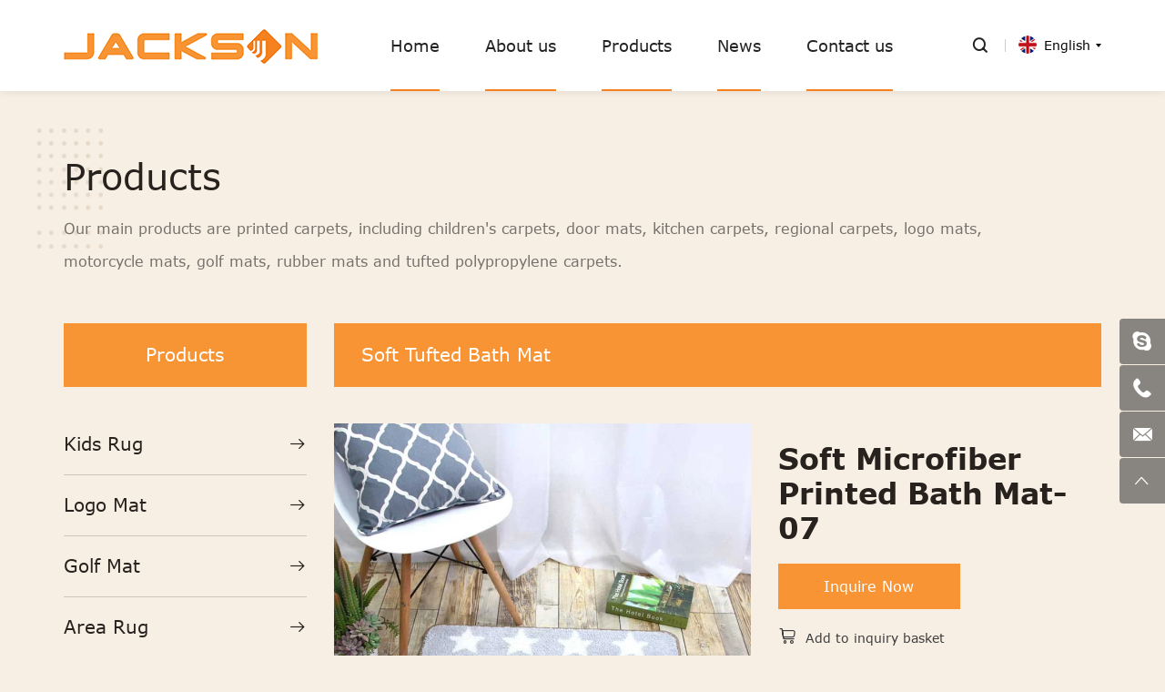

--- FILE ---
content_type: text/html; charset=utf-8
request_url: https://www.jcarpet.com/soft-microfiber-printed-bath-mat-07.html
body_size: 6458
content:
<!DOCTYPE html>
<html lang="en">

	<head>
		<meta charset="UTF-8">
		<meta name="viewport" content="width=device-width, initial-scale=1, shrink-to-fit=no,  user-scalable=no">
		<meta http-equiv="X-UA-Compatible" content="IE=edge,chrome=1">
		<meta name="renderer" content="webkit">

				  		    <title>Soft Microfiber Printed Bath Mat-07</title>
		    <meta name="keywords" content="Door Mat,Motorcycle Mat,Dart Mat,Area Rug,Jackson carpet">
		    <meta name="description" content="Jackson carpet (Qingdao) Co., Ltd. was founded in 1998 in China,Our main products are printed carpets including Kids rug, Door mat, Kitchen mat, Area rug , Logo mat, Motorcycle mat, Golf putting mat, Rubber mat and Tufted polypropylene carpet etc. grace@jcarpet.com">
		  		
		<!-- MEAT 信息 -->
<meta name="google-site-verification" content="g2miUXjlgVijHX5xGzATFGGYKNz6PGTtApe1Q4MT5kA" />
<meta name="google-site-verification" content="Ot5mcsXmy5HhKuzEN2R8Z_F0Vy0kPZ0Xo4p0EQ9omsc" />
<meta name="google-site-verification" content="6sng2ljMxeBn6gJhNGDrMljnkM8n4umU4l9GZBKuCCE" />
<meta name="google-site-verification" content="iCVPu0jLDEJwV7BG96EXkMikZiVTm4MvsXLpH_Hy_B8" />
<meta name="google-site-verification" content="M4Hjwfs_0RZdgADBeegKPRFqVUzUkIOYMeLteSuwPnI" />
		<link rel="stylesheet" href="//vhost-hk-s06-cdn.hcwebsite.com/6b02855318ebac643908d7d63faf2071/tpl/en_jcarpet/assets/js/bootstrap/css/bootstrap.min.css?v=3ltExMKA" />
		<link rel="stylesheet" href="//vhost-hk-s06-cdn.hcwebsite.com/6b02855318ebac643908d7d63faf2071/tpl/en_jcarpet/assets/js/animate.css/animate.min.css?v=3ltExMKA">
		<link rel="stylesheet" href="//vhost-hk-s06-cdn.hcwebsite.com/6b02855318ebac643908d7d63faf2071/tpl/en_jcarpet/assets/js/jquery.fancybox/jquery.fancybox.min.css?v=3ltExMKA" />
		<link rel="stylesheet" href="//vhost-hk-s06-cdn.hcwebsite.com/6b02855318ebac643908d7d63faf2071/tpl/en_jcarpet/assets/js/slick/slick.css?v=3ltExMKA" />
		<link rel="stylesheet" href="//vhost-hk-s06-cdn.hcwebsite.com/6b02855318ebac643908d7d63faf2071/tpl/en_jcarpet/assets/css/fonts/iconfont.css?v=3ltExMKA" />
		<link rel="stylesheet" href="//vhost-hk-s06-cdn.hcwebsite.com/6b02855318ebac643908d7d63faf2071/tpl/en_jcarpet/assets/css/public.css?v=3ltExMKA" />
		<link rel="stylesheet" href="//vhost-hk-s06-cdn.hcwebsite.com/6b02855318ebac643908d7d63faf2071/tpl/en_jcarpet/assets/css/style.css?v=3ltExMKA" />
	</head>

		    <body class="inside-body">
	
				
				
				
		<div class="header">
			<div class="container">
				<div class="top-nav clearfix">
					<div class="logo">
						<a href="/">
							<img src="//vhost-hk-s06-cdn.hcwebsite.com/6b02855318ebac643908d7d63faf2071/res/en/20210818/1ba1db83b9530f12.png?v=3ltExMKA"/>
						</a>
					</div>
					<button class="nav-collapse nav-collapse-xs" id="nav-btn">
	                    <span class="btn-line"></span>
	                    <span class="btn-line"></span>
	                    <span class="btn-line"></span>
	          		</button>
	          		<style>.header .language p:before {background-position: 0px 0;}</style>
	          		<div class="language fr">
	          			<p class="lan">English</p>
						<ul>
							<li>
								<a class="en" href="http://www.jcarpet.com/">English</a>
							</li>
							<li>
								<a class="cn" href="http://zh.jcarpet.com/">简体中文</a>
							</li>
						</ul>
					</div>
					<div class="find"></div>
	             	<div class="search-box search-lg">
	             		<div class="hbg">
	             			<form class="search" action="/product.html" method="post">
	             				<p>START TYPING AND PRESS ENTER TO SEARCH</p>
	             				<!--<p>请输入您要搜索的关键字</p>-->
	             				<input class="input-text" type="text" placeholder="" id="keywords" name="keywords" />
	             				<button class="input-submit" type="submit"></button>
	             			</form>
	             			<span class="close-btn"></span>
	             		</div>
	             	</div>
					<div class="nav nav-show">
						<div class="tbl">
							<div class="tbl-cell">
								<ul class="nav-list1 clearfix">
																												        <li 									                class="active"
									            >
									    												<a href="/">Home</a>
																							</li>
																												        <li 									                class="more active"
									            >
									    												<a href="/company-introduction.html">About us</a>
																									<ul class="nav-list2">
																											        <li>
													            <a href="/company-introduction.html">Company Introduction</a>
													        </li>
													    													        <li>
													            <a href="/factory-production-process.html">Factory Production Process</a>
													        </li>
													    													        <li>
													            <a href="/honor-and-qualification.html">Honor And Qualification</a>
													        </li>
													    													</ul>
																							</li>
																												        <li 									                class="more active"
									            >
									    												<a href="/product.html">Products</a>
																									<ul class="nav-list2">
																											        <li>
													            <a href="/product/kids-rug.html">Kids Rug</a>
													        </li>
													    													        <li>
													            <a href="/product/logo-mat.html">Logo Mat</a>
													        </li>
													    													        <li>
													            <a href="/product/golf-mat.html">Golf Mat</a>
													        </li>
													    													        <li>
													            <a href="/product/area-rug.html">Area Rug</a>
													        </li>
													    													        <li>
													            <a href="/product/kitchen-mat.html">Kitchen Mat</a>
													        </li>
													    													        <li>
													            <a href="/product/stair-mat.html">Stair Mat</a>
													        </li>
													    													        <li>
													            <a href="/product/door-mat.html">Door Mat</a>
													        </li>
													    													        <li>
													            <a href="/product/dart-mat.html">Dart Mat</a>
													        </li>
													    													        <li>
													            <a href="/product/motorcycle-mat.html">Motorcycle Mat</a>
													        </li>
													    													        <li>
													            <a href="/product/shaggy-rugs.html">Shaggy Rugs</a>
													        </li>
													    													        <li>
													            <a href="/product/christmas-mat.html">Christmas Mat</a>
													        </li>
													    													        <li>
													            <a href="/product/commercial-floor-mat.html">Commercial Floor Mat</a>
													        </li>
													    													        <li>
													            <a href="/product/bath-mat.html">Bath Mat</a>
													        </li>
													    													        <li>
													            <a href="/product/runner-rugs.html">Runner Rugs</a>
													        </li>
													    													</ul>
																							</li>
																												        <li 									                class="active"
									            >
									    												<a href="/news.html">News</a>
																							</li>
																												        <li 									                class="active"
									            >
									    												<a href="/contact.html">Contact us</a>
																							</li>
																	</ul>
							</div>
						</div>
						<button class="nav-collapse nav-collapse-1" id="nav-xs-btn">
	                        <span class="btn-line"></span>
	                        <span class="btn-line"></span>
	                        <span class="btn-line"></span>
	                    </button>
						<div class="nav-2">
							<div class="nav-top">
								<div class="back-btn back-btn2"></div>
								<b class="nav-title">一级标题</b>
								<button class="nav-collapse nav-collapse-2" id="nav2-btn">
	                                <span class="btn-line"></span>
	                                <span class="btn-line"></span>
	                                <span class="btn-line"></span>
	                            </button>
							</div>
							<div class="content">
								<ul class="nav2-list2">
								</ul>
							</div>
						</div>
						<div class="nav-3">
							<div class="nav-top">
								<div class="back-btn back-btn3"></div>
								<b class="nav-title">一级标题</b>
								<button class="nav-collapse nav-collapse-2" id="nav2-btn">
	                                <span class="btn-line"></span>
	                                <span class="btn-line"></span>
	                                <span class="btn-line"></span>
	                            </button>
							</div>
							<div class="content">
								<ul class="nav3-list3">
								</ul>
							</div>
						</div>
					</div>
				</div>
				<div class="box-category">
					<div class="category">
						<a>Products</a>
					</div>
					<div class="category-list">
						<ul>
															<li class="on">
									<a href="/product/kids-rug.html">Kids Rug</a>
																	</li>
															<li class="on">
									<a href="/product/logo-mat.html">Logo Mat</a>
																	</li>
															<li class="on">
									<a href="/product/golf-mat.html">Golf Mat</a>
																	</li>
															<li class="on">
									<a href="/product/area-rug.html">Area Rug</a>
																	</li>
															<li class="on">
									<a href="/product/kitchen-mat.html">Kitchen Mat</a>
																	</li>
															<li class="on">
									<a href="/product/stair-mat.html">Stair Mat</a>
																	</li>
															<li class="on">
									<a href="/product/door-mat.html">Door Mat</a>
																			<ul>
																							<li>
													<a href="/product/indoor-outdoor-door-mat.html">Indoor & Outdoor door mat</a>
												</li>
																							<li>
													<a href="/product/indoor-door-mat.html">Indoor door mat</a>
												</li>
																					</ul>
																	</li>
															<li class="on">
									<a href="/product/dart-mat.html">Dart Mat</a>
																	</li>
															<li class="on">
									<a href="/product/motorcycle-mat.html">Motorcycle Mat</a>
																	</li>
															<li class="on">
									<a href="/product/shaggy-rugs.html">Shaggy Rugs</a>
																	</li>
															<li class="on">
									<a href="/product/christmas-mat.html">Christmas Mat</a>
																	</li>
															<li class="on">
									<a href="/product/commercial-floor-mat.html">Commercial Floor Mat</a>
																	</li>
															<li class="on">
									<a href="/product/bath-mat.html">Bath Mat</a>
																			<ul>
																							<li>
													<a href="/product/printed-bath-mat1.html">Printed Bath Mat</a>
												</li>
																							<li>
													<a href="/product/soft-tufted-bath-mat.html">Soft Tufted Bath Mat</a>
												</li>
																					</ul>
																	</li>
															<li class="on">
									<a href="/product/runner-rugs.html">Runner Rugs</a>
																	</li>
													</ul>
					</div>
				</div>
			</div>
		</div>

					<h1 class="hidden">Jackson carpet (Qingdao) Co., Ltd.</h1>
		<div class="product_wrap page_top">
	<div class="container">
		<div class="page_padd">
			<div class="prod_head">
				<div class="title wow fadeInUp" data-wow-duration="1s">
					<p>Products</p>
				</div>
				<div class="txt wow fadeInUp" data-wow-duration="1s">
					<p>Our main products are printed carpets, including children&#39;s carpets, door mats, kitchen carpets, regional carpets, logo mats, motorcycle mats, golf mats, rubber mats and tufted polypropylene carpets.</p>
				</div>
			</div>
			<div class="range clearfix">
				    <div class="left fl wow fadeInLeft" data-wow-duration="1s">
        <div class="tit">
            <p>Products</p>
        </div>
        <div class="menu">
            <ul class="menu1">
                                    <li class="">
                        <a href="/product/kids-rug.html">Kids Rug</a>
                                            </li>
                                    <li class="">
                        <a href="/product/logo-mat.html">Logo Mat</a>
                                            </li>
                                    <li class="">
                        <a href="/product/golf-mat.html">Golf Mat</a>
                                            </li>
                                    <li class="">
                        <a href="/product/area-rug.html">Area Rug</a>
                                            </li>
                                    <li class="">
                        <a href="/product/kitchen-mat.html">Kitchen Mat</a>
                                            </li>
                                    <li class="">
                        <a href="/product/stair-mat.html">Stair Mat</a>
                                            </li>
                                    <li class="">
                        <a href="/product/door-mat.html">Door Mat</a>
                                                    <ul class="menu2">
                                                                    <li class="">
                                        <a href="/product/indoor-outdoor-door-mat.html">Indoor & Outdoor door mat</a>
                                    </li>
                                                                    <li class="">
                                        <a href="/product/indoor-door-mat.html">Indoor door mat</a>
                                    </li>
                                                            </ul>
                                            </li>
                                    <li class="">
                        <a href="/product/dart-mat.html">Dart Mat</a>
                                            </li>
                                    <li class="">
                        <a href="/product/motorcycle-mat.html">Motorcycle Mat</a>
                                            </li>
                                    <li class="">
                        <a href="/product/shaggy-rugs.html">Shaggy Rugs</a>
                                            </li>
                                    <li class="">
                        <a href="/product/christmas-mat.html">Christmas Mat</a>
                                            </li>
                                    <li class="">
                        <a href="/product/commercial-floor-mat.html">Commercial Floor Mat</a>
                                            </li>
                                    <li class="active">
                        <a href="/product/bath-mat.html">Bath Mat</a>
                                                    <ul class="menu2">
                                                                    <li class="">
                                        <a href="/product/printed-bath-mat1.html">Printed Bath Mat</a>
                                    </li>
                                                                    <li class="active">
                                        <a href="/product/soft-tufted-bath-mat.html">Soft Tufted Bath Mat</a>
                                    </li>
                                                            </ul>
                                            </li>
                                    <li class="">
                        <a href="/product/runner-rugs.html">Runner Rugs</a>
                                            </li>
                            </ul>
        </div>
    </div>
 
				<div class="right fr wow fadeInRight" data-wow-duration="1s">
					<div class="m_location">
    <ul>
                                                                            <li class="">
                <a href="/product/printed-bath-mat1.html">Printed Bath Mat</a>
            </li>
                    <li class="active">
                <a href="/product/soft-tufted-bath-mat.html">Soft Tufted Bath Mat</a>
            </li>
            </ul>
</div> 
					<div class="tit">
						<p>Soft Tufted Bath Mat</p>
					</div>
					<div class="product_details">
					<div class="product_box clearfix">
						<div class="lef fl">
							<div class="pro-show">
								<div class="slick-slider slider-for" id="slick-for">
									                                        											<div class="pic">
												<div class="img-box">
													<img data-lazy="//vhost-hk-s06-cdn.hcwebsite.com/6b02855318ebac643908d7d63faf2071/data/thumb/res/en/20210830/a7ed13c627e64551.jpg_20210830134550_800x800.webp?v=3ltExMKA" alt="Soft Microfiber Printed Bath Mat-07" />
												</div>
											</div>
																											</div>
								<div class="album">
									<div class="slick-slider slider-nav" id="slick-nav">
										                                        													<div class="pic">
													<div class="img-box">
														<img data-lazy="//vhost-hk-s06-cdn.hcwebsite.com/6b02855318ebac643908d7d63faf2071/data/thumb/res/en/20210830/a7ed13c627e64551.jpg_20210830134550_200x200.webp?v=3ltExMKA" alt="Soft Microfiber Printed Bath Mat-07"/>
													</div>
												</div>
																														</div>
								</div>
							</div>
						</div>
						<div class="rig fr">
							<div class="prod_info">
								<h1>Soft Microfiber Printed Bath Mat-07</h1>
								<div class="pro_msg">
									<p></p>
								</div>
																<div class="prod_btn clearfix">
									<a id="inquiry_btn">Inquire Now</a>
									<a onclick="$.cart.add(305);" class="add_btn">Add to inquiry basket</a>
								</div>
								<div class="pc_nav">
									<div class="album">
										<div class="slick-slider slider-nav" id="slick-nav">
											                                        															<div class="pic">
														<div class="img-box">
															<img data-lazy="//vhost-hk-s06-cdn.hcwebsite.com/6b02855318ebac643908d7d63faf2071/data/thumb/res/en/20210830/a7ed13c627e64551.jpg_20210830134550_800x800.webp?v=3ltExMKA" alt="Soft Microfiber Printed Bath Mat-07" />
														</div>
													</div>
																																	</div>
									</div>
								</div>
							</div>
						</div>
					</div>
					<div class="msg_box clearfix wow fadeInUp" data-wow-duration="1s">
						<div class="share_box fl">
							<span>Share to :</span>
							<div class="share_tool">
								<div class="addthis_inline_share_toolbox"></div>
								<script async type="text/javascript" src="//s7.addthis.com/js/300/addthis_widget.js#pubid=ra-611a0e3483fcc817"></script>
							</div>
						</div>
						<div class="pro_page fr">
													    						    						        <a href="/soft-microfiber-printed-bath-mat-06.html" class="item prev">Last Product</a>
						    						    						        <a href="/soft-microfiber-printed-bath-mat-08.html" class="item next">Next Product</a>
						    						</div>
					</div>
											<div class="product_info wow fadeInUp" data-wow-duration="1s">
							<div class="info_title">
								<b>Description</b>
							</div>
							<div class="text">
								<p>·&nbsp;Over 30 years manufacture Experience</p><p>·&nbsp;Competitive price(Original manufacturer)&nbsp;</p><p>·&nbsp;Any pattern options available</p><p>·&nbsp;Prompt reply</p><p>·&nbsp;ODE and OEM service is available</p><p>·&nbsp;No artwork or setup charges</p><p><br/></p><p><strong>100% polyester surface with latex or TPR backing</strong></p><p><strong>Customized design, Art work is free.</strong></p><p><br/></p><table cellpadding="0" cellspacing="0" class="tableclass ke-zeroborder"><tbody><tr class="firstRow"><td style="font-variant-numeric: normal; font-variant-east-asian: normal; font-stretch: normal; font-size: 12px; line-height: 1.5; border-style: dotted; border-color: rgb(170, 170, 170);"><span style="font-size: 16px;">Surface Material</span></td><td style="font-variant-numeric: normal; font-variant-east-asian: normal; font-stretch: normal; font-size: 12px; line-height: 1.5; border-style: dotted; border-color: rgb(170, 170, 170);"><span style="font-size: 16px;">100% Polyester</span></td></tr><tr><td style="font-variant-numeric: normal; font-variant-east-asian: normal; font-stretch: normal; font-size: 12px; line-height: 1.5; border-style: dotted; border-color: rgb(170, 170, 170);"><span style="font-size: 16px;">Backing Material</span></td><td style="font-variant-numeric: normal; font-variant-east-asian: normal; font-stretch: normal; font-size: 12px; line-height: 1.5; border-style: dotted; border-color: rgb(170, 170, 170);"><span style="font-size: 16px;">Anti-Slip Latex</span></td></tr><tr><td style="font-variant-numeric: normal; font-variant-east-asian: normal; font-stretch: normal; font-size: 12px; line-height: 1.5; border-style: dotted; border-color: rgb(170, 170, 170);"><span style="font-size: 16px;">Color</span></td><td style="font-variant-numeric: normal; font-variant-east-asian: normal; font-stretch: normal; font-size: 12px; line-height: 1.5; border-style: dotted; border-color: rgb(170, 170, 170);"><span style="font-size: 16px;">Customized</span></td></tr><tr><td style="font-variant-numeric: normal; font-variant-east-asian: normal; font-stretch: normal; font-size: 12px; line-height: 1.5; border-style: dotted; border-color: rgb(170, 170, 170);"><span style="font-size: 16px;">Size</span></td><td style="font-variant-numeric: normal; font-variant-east-asian: normal; font-stretch: normal; font-size: 12px; line-height: 1.5; border-style: dotted; border-color: rgb(170, 170, 170);"><span style="font-size: 16px;">50*80 or customized</span></td></tr><tr><td style="font-variant-numeric: normal; font-variant-east-asian: normal; font-stretch: normal; font-size: 12px; line-height: 1.5; border-style: dotted; border-color: rgb(170, 170, 170);"><span style="font-size: 16px;">MOQ</span></td><td style="font-variant-numeric: normal; font-variant-east-asian: normal; font-stretch: normal; font-size: 12px; line-height: 1.5; border-style: dotted; border-color: rgb(170, 170, 170);"><span style="font-size: 16px;">1000 square meter</span></td></tr></tbody></table><p><br/></p><p><br/></p><p><span style="font-size: 20px; text-decoration: underline;"><strong>Product Photos:</strong></span></p><p><img src="//vhost-hk-s06-cdn.hcwebsite.com/6b02855318ebac643908d7d63faf2071/res/en/20210830/10a9b07900a0f08e_auto.jpg?rid=443&_=3ltExMKA" style="width: 800px; height: 800px;" title="" width="800" height="800" border="0" hspace="0" vspace="0"/></p><p><img src="//vhost-hk-s06-cdn.hcwebsite.com/6b02855318ebac643908d7d63faf2071/res/en/20210830/ef8222969a06e252_auto.jpg?rid=444&_=3ltExMKA" style="width: 800px; height: 800px;" title="" width="800" height="800" border="0" hspace="0" vspace="0"/></p><p><img src="//vhost-hk-s06-cdn.hcwebsite.com/6b02855318ebac643908d7d63faf2071/res/en/20210830/2b6deb95cfac8138_auto.jpg?rid=445&_=3ltExMKA" style="width: 800px; height: 800px;" title="" width="800" height="800" border="0" hspace="0" vspace="0"/></p><p><img src="//vhost-hk-s06-cdn.hcwebsite.com/6b02855318ebac643908d7d63faf2071/res/en/20210830/5837e529b1cfae81_auto.jpg?rid=446&_=3ltExMKA" style="width: 800px; height: 800px;" title="" width="800" height="800" border="0" hspace="0" vspace="0"/></p><p><img src="//vhost-hk-s06-cdn.hcwebsite.com/6b02855318ebac643908d7d63faf2071/res/en/20210830/b1fd51801cf3b277_auto.jpg?rid=447&_=3ltExMKA" style="width: 750px; height: 500px;" title="" width="750" height="500" border="0" hspace="0" vspace="0"/></p><p><img src="//vhost-hk-s06-cdn.hcwebsite.com/6b02855318ebac643908d7d63faf2071/res/en/20210830/3444d1ba95199034_auto.jpg?rid=448&_=3ltExMKA" style="width: 750px; height: 500px;" title="" width="750" height="500" border="0" hspace="0" vspace="0"/></p><p><img src="//vhost-hk-s06-cdn.hcwebsite.com/6b02855318ebac643908d7d63faf2071/res/en/20210830/97d3a51e0c9a5e3e_auto.jpg?rid=449&_=3ltExMKA" style="width: 750px; height: 500px;" title="" width="750" height="500" border="0" hspace="0" vspace="0"/></p><p><br/></p><p><span style="font-size: 20px;"><strong>Have in-depth cooperation with many well-known retailers.</strong></span></p><p><img src="//vhost-hk-s06-cdn.hcwebsite.com/6b02855318ebac643908d7d63faf2071/res/en/20210830/73019a6b096df75a_auto.jpg?rid=450&_=3ltExMKA" title="" width="750" height="192" border="0" hspace="0" vspace="0" style="width: 750px; height: 192px;"/></p>							</div>
						</div>
										<div class="inquire_box wow fadeInUp" data-wow-duration="1s">
						<div class="info_title">
							<b>Inquire Now</b>
						</div>
						<div class="inquire_form">
							<p>If you have any questions, feedback or comments, please fill out the form below and we will reply you back as soon as possible.</p>
							<div class="form_ipt">
								<form class="form2">
									<ul class="row">
										<li class="col-xs-12 col-sm-12 col-md-12">
											<input type="text" value="Inquire:Soft Microfiber Printed Bath Mat-07" name="title" readonly />
										</li>
										<li class="col-xs-12 col-sm-6 col-md-4">
											<input type="text" placeholder="Name*" name="fullname" />
										</li>
										<li class="col-xs-12 col-sm-6 col-md-4">
											<input type="text" placeholder="E-mail*" name="email" required />
										</li>
										<li class="col-xs-12 col-sm-6 col-md-4">
											<input type="text" placeholder="Phone" name="tel" />
										</li>
										<li class="col-xs-12 col-sm-6 col-md-12">
											<input type="text" placeholder="Country" name="country" />
										</li>
										<li class="col-xs-12 col-sm-12 col-md-12">
											<textarea placeholder="Message*" name="content"></textarea>
										</li>
										<li class="col-xs-12 col-sm-12 col-md-12">
											<input type="hidden" value="18.224.229.52" name="ip" />
											<input type="hidden" value="res/en/20210830/a7ed13c627e64551.jpg" name="thumbadd" />
											<input type="hidden" name="id" value="book">
											<input type="hidden" name="_spam" value="">
											<button class="submit send2">SUBMIT</button>
										</li>
									</ul>
								</form>
							</div>
						</div>
					</div>
					<div class="related_box wow fadeInUp" data-wow-duration="1s">
						<div class="info_title">
							<b>Related products</b>
						</div>
						<div class="list">
							<ul class="row">
								        															<li class="col-xs-12 col-sm-4 col-md-4 wow fadeInUp" data-wow-duration="1s">
										<div class="item">
											<div class="pic">
												<div class="img-box">
													<img data-src="//vhost-hk-s06-cdn.hcwebsite.com/6b02855318ebac643908d7d63faf2071/data/thumb/res/en/20210830/d988892dc576c03a.jpg_20210830134758_400x400.webp?v=3ltExMKA" class="lazy" alt="Soft Microfiber Printed Bath Mat-07">
												</div>
												<div class="cover_bg">
													<div class="btn_box">
														<a class="more_btn" href="/soft-microfiber-printed-bath-mat-01.html"></a>
														<a class="add_btn" onclick="$.cart.add(311);"></a>
													</div>
												</div>
											</div>
											<div class="info">
												<a href="/soft-microfiber-printed-bath-mat-01.html">Soft Microfiber Printed Bath Mat-01</a>
												<p></p>
											</div>
										</div>
									</li>	
																	<li class="col-xs-12 col-sm-4 col-md-4 wow fadeInUp" data-wow-duration="1s">
										<div class="item">
											<div class="pic">
												<div class="img-box">
													<img data-src="//vhost-hk-s06-cdn.hcwebsite.com/6b02855318ebac643908d7d63faf2071/data/thumb/res/en/20210830/cbb2c71ac775fe9b.jpg_20210830134739_400x400.webp?v=3ltExMKA" class="lazy" alt="Soft Microfiber Printed Bath Mat-07">
												</div>
												<div class="cover_bg">
													<div class="btn_box">
														<a class="more_btn" href="/soft-microfiber-printed-bath-mat-02.html"></a>
														<a class="add_btn" onclick="$.cart.add(310);"></a>
													</div>
												</div>
											</div>
											<div class="info">
												<a href="/soft-microfiber-printed-bath-mat-02.html">Soft Microfiber Printed Bath Mat-02</a>
												<p></p>
											</div>
										</div>
									</li>	
																	<li class="col-xs-12 col-sm-4 col-md-4 wow fadeInUp" data-wow-duration="1s">
										<div class="item">
											<div class="pic">
												<div class="img-box">
													<img data-src="//vhost-hk-s06-cdn.hcwebsite.com/6b02855318ebac643908d7d63faf2071/data/thumb/res/en/20210830/a5aa9c9afac34e37.jpg_20210830134721_400x400.webp?v=3ltExMKA" class="lazy" alt="Soft Microfiber Printed Bath Mat-07">
												</div>
												<div class="cover_bg">
													<div class="btn_box">
														<a class="more_btn" href="/soft-microfiber-printed-bath-mat-03.html"></a>
														<a class="add_btn" onclick="$.cart.add(309);"></a>
													</div>
												</div>
											</div>
											<div class="info">
												<a href="/soft-microfiber-printed-bath-mat-03.html">Soft Microfiber Printed Bath Mat-03</a>
												<p></p>
											</div>
										</div>
									</li>	
																	<li class="col-xs-12 col-sm-4 col-md-4 wow fadeInUp" data-wow-duration="1s">
										<div class="item">
											<div class="pic">
												<div class="img-box">
													<img data-src="//vhost-hk-s06-cdn.hcwebsite.com/6b02855318ebac643908d7d63faf2071/data/thumb/res/en/20210830/ef5876250455ccb2.jpg_20210830134704_400x400.webp?v=3ltExMKA" class="lazy" alt="Soft Microfiber Printed Bath Mat-07">
												</div>
												<div class="cover_bg">
													<div class="btn_box">
														<a class="more_btn" href="/soft-microfiber-printed-bath-mat-04.html"></a>
														<a class="add_btn" onclick="$.cart.add(308);"></a>
													</div>
												</div>
											</div>
											<div class="info">
												<a href="/soft-microfiber-printed-bath-mat-04.html">Soft Microfiber Printed Bath Mat-04</a>
												<p></p>
											</div>
										</div>
									</li>	
																	<li class="col-xs-12 col-sm-4 col-md-4 wow fadeInUp" data-wow-duration="1s">
										<div class="item">
											<div class="pic">
												<div class="img-box">
													<img data-src="//vhost-hk-s06-cdn.hcwebsite.com/6b02855318ebac643908d7d63faf2071/data/thumb/res/en/20210830/68c40d0d86b088d4.jpg_20210830134626_400x400.webp?v=3ltExMKA" class="lazy" alt="Soft Microfiber Printed Bath Mat-07">
												</div>
												<div class="cover_bg">
													<div class="btn_box">
														<a class="more_btn" href="/soft-microfiber-printed-bath-mat-05.html"></a>
														<a class="add_btn" onclick="$.cart.add(307);"></a>
													</div>
												</div>
											</div>
											<div class="info">
												<a href="/soft-microfiber-printed-bath-mat-05.html">Soft Microfiber Printed Bath Mat-05</a>
												<p></p>
											</div>
										</div>
									</li>	
																	<li class="col-xs-12 col-sm-4 col-md-4 wow fadeInUp" data-wow-duration="1s">
										<div class="item">
											<div class="pic">
												<div class="img-box">
													<img data-src="//vhost-hk-s06-cdn.hcwebsite.com/6b02855318ebac643908d7d63faf2071/data/thumb/res/en/20210830/1d19cccd1e28a059.jpg_20210830134534_400x400.webp?v=3ltExMKA" class="lazy" alt="Soft Microfiber Printed Bath Mat-07">
												</div>
												<div class="cover_bg">
													<div class="btn_box">
														<a class="more_btn" href="/soft-microfiber-printed-bath-mat-06.html"></a>
														<a class="add_btn" onclick="$.cart.add(306);"></a>
													</div>
												</div>
											</div>
											<div class="info">
												<a href="/soft-microfiber-printed-bath-mat-06.html">Soft Microfiber Printed Bath Mat-06</a>
												<p></p>
											</div>
										</div>
									</li>	
																	<li class="col-xs-12 col-sm-4 col-md-4 wow fadeInUp" data-wow-duration="1s">
										<div class="item">
											<div class="pic">
												<div class="img-box">
													<img data-src="//vhost-hk-s06-cdn.hcwebsite.com/6b02855318ebac643908d7d63faf2071/data/thumb/res/en/20210830/e93f41da9eff8654.jpg_20210830134507_400x400.webp?v=3ltExMKA" class="lazy" alt="Soft Microfiber Printed Bath Mat-07">
												</div>
												<div class="cover_bg">
													<div class="btn_box">
														<a class="more_btn" href="/soft-microfiber-printed-bath-mat-08.html"></a>
														<a class="add_btn" onclick="$.cart.add(304);"></a>
													</div>
												</div>
											</div>
											<div class="info">
												<a href="/soft-microfiber-printed-bath-mat-08.html">Soft Microfiber Printed Bath Mat-08</a>
												<p></p>
											</div>
										</div>
									</li>	
																	<li class="col-xs-12 col-sm-4 col-md-4 wow fadeInUp" data-wow-duration="1s">
										<div class="item">
											<div class="pic">
												<div class="img-box">
													<img data-src="//vhost-hk-s06-cdn.hcwebsite.com/6b02855318ebac643908d7d63faf2071/data/thumb/res/en/20210830/8f5b700231e74156.jpg_20210830134448_400x400.webp?v=3ltExMKA" class="lazy" alt="Soft Microfiber Printed Bath Mat-07">
												</div>
												<div class="cover_bg">
													<div class="btn_box">
														<a class="more_btn" href="/soft-microfiber-printed-bath-mat-09.html"></a>
														<a class="add_btn" onclick="$.cart.add(303);"></a>
													</div>
												</div>
											</div>
											<div class="info">
												<a href="/soft-microfiber-printed-bath-mat-09.html">Soft Microfiber Printed Bath Mat-09</a>
												<p></p>
											</div>
										</div>
									</li>	
																	<li class="col-xs-12 col-sm-4 col-md-4 wow fadeInUp" data-wow-duration="1s">
										<div class="item">
											<div class="pic">
												<div class="img-box">
													<img data-src="//vhost-hk-s06-cdn.hcwebsite.com/6b02855318ebac643908d7d63faf2071/data/thumb/res/en/20210830/2f822699e5d12b9c.jpg_20210830134406_400x400.webp?v=3ltExMKA" class="lazy" alt="Soft Microfiber Printed Bath Mat-07">
												</div>
												<div class="cover_bg">
													<div class="btn_box">
														<a class="more_btn" href="/soft-microfiber-printed-bath-mat-10.html"></a>
														<a class="add_btn" onclick="$.cart.add(302);"></a>
													</div>
												</div>
											</div>
											<div class="info">
												<a href="/soft-microfiber-printed-bath-mat-10.html">Soft Microfiber Printed Bath Mat-10</a>
												<p></p>
											</div>
										</div>
									</li>	
																	<li class="col-xs-12 col-sm-4 col-md-4 wow fadeInUp" data-wow-duration="1s">
										<div class="item">
											<div class="pic">
												<div class="img-box">
													<img data-src="//vhost-hk-s06-cdn.hcwebsite.com/6b02855318ebac643908d7d63faf2071/data/thumb/res/en/20210830/e223cf48ba24f7a0.jpg_20210830134335_400x400.webp?v=3ltExMKA" class="lazy" alt="Soft Microfiber Printed Bath Mat-07">
												</div>
												<div class="cover_bg">
													<div class="btn_box">
														<a class="more_btn" href="/soft-microfiber-printed-bath-mat-11.html"></a>
														<a class="add_btn" onclick="$.cart.add(301);"></a>
													</div>
												</div>
											</div>
											<div class="info">
												<a href="/soft-microfiber-printed-bath-mat-11.html">Soft Microfiber Printed Bath Mat-11</a>
												<p></p>
											</div>
										</div>
									</li>	
																	<li class="col-xs-12 col-sm-4 col-md-4 wow fadeInUp" data-wow-duration="1s">
										<div class="item">
											<div class="pic">
												<div class="img-box">
													<img data-src="//vhost-hk-s06-cdn.hcwebsite.com/6b02855318ebac643908d7d63faf2071/data/thumb/res/en/20210830/834e7398f33708c7.jpg_20210830133654_400x400.webp?v=3ltExMKA" class="lazy" alt="Soft Microfiber Printed Bath Mat-07">
												</div>
												<div class="cover_bg">
													<div class="btn_box">
														<a class="more_btn" href="/soft-microfiber-printed-bath-mat-12.html"></a>
														<a class="add_btn" onclick="$.cart.add(300);"></a>
													</div>
												</div>
											</div>
											<div class="info">
												<a href="/soft-microfiber-printed-bath-mat-12.html">Soft Microfiber Printed Bath Mat-12</a>
												<p></p>
											</div>
										</div>
									</li>	
															</ul>
						</div>
					</div>
				</div>
				</div>
			</div>
		</div>
	</div>
</div>
<div class="footer">
	<div class="foot">
		<div class="container">
			<ul>
				<li class="on">
					<div class="item item-1">
						<div class="title-foot">
							<h3>Jackson</h3>
						</div>
						<div class="info-down">
							<div class="foot_logo">
								<img src="//vhost-hk-s06-cdn.hcwebsite.com/6b02855318ebac643908d7d63faf2071/res/en/20210818/67bc9b140e8a378e.png?v=3ltExMKA">
							</div>
							<h1>Jackson carpet (Qingdao) Co., Ltd. </h1>
							<div class="info">
								<p>Address: No.116,LaoShan 1st Road,Economic Development Zone, Jimo District, Qingdao City, Shandong Province, China, 266200</p>
							</div>
							<div class="map">
								<div id="dituContent" class="map-content" data-company="Jackson carpet (Qingdao) Co., Ltd." data-address="No.116,LaoShan 1st Road,Economic Development Zone, Jimo District, Qingdao City, Shandong Province, China, 266200" 
								data-longitude="120.497132" data-latitude="36.401036" data-type="google"></div>
							</div>
						</div>
					</div>
				</li>
				<li class="on">
					<div class="item item-2">
						<div class="title-foot">
							<h3>Message</h3>
						</div>
						<div class="info-down">
							<div class="ipt_form">
								<form class="form form1">
									<ul>
										<li>
											<input type="text" placeholder="Name:*" name="fullname" />
											<input type="hidden" value="网站底部留言" name="title" />
										</li>
										<li>
											<input type="text" placeholder="E-mail:*" name="email" />
										</li>
										<li>
											<textarea placeholder="Message:*" name="content"></textarea>
										</li>
										<li>
											<input type="hidden" value="18.224.229.52" name="ip" />
											<input type="hidden" name="id" value="book">
											<input type="hidden" name="_spam" value="">
											<button class="submit send1">Submit</button>
										</li>
									</ul>
								</form>
							</div>
						</div>
					</div>
				</li>
				<li class="on">
					<div class="item item-3">
						<div class="title-foot">
							<h3>Contact Us</h3>
						</div>
						<div class="info-down">
							<div class="text">
								<p>
									Email:<a href="mailto:usa02@jcarpet.com">usa02@jcarpet.com</a>
								</p>
								<p>
									Mobile:<a href="tel:+86 137 0634 1243">+86 137 0634 1243</a>
								</p>
								<p>
									Tel:<a href="tel:+86 532 8906 6511">+86 532 8906 6511</a>
								</p>
								<p>Wechat:+86 137 06341243</p>
								<p>
									WhatsApp:<a href="https://api.whatsapp.com/send?phone=8613706341243" target="_blank">+86 137 0634 1243</a>
								</p>
								<p>
									Website:<a href="Http://www.jcarpet.com">www.jcarpet.com</a>
								</p>
							</div>
							<div class="share">
								<ul>
									<li class="facebook">
										<a href="" target="_blank" rel="nofollow"></a>
									</li>
									<li class="linkedin">
										<a href="" target="_blank" rel="nofollow"></a>
									</li>
									<li class="twitter">
										<a href="" target="_blank" rel="nofollow"></a>
									</li>
									<li class="instagram">
										<a href="" target="_blank" rel="nofollow"></a>
									</li>
									<li class="youtube">
										<a href="" target="_blank" rel="nofollow"></a>
									</li>
								</ul>
							</div>
						</div>
					</div>
				</li>
			</ul>
		</div>
	</div>
	<div class="copyright">
		<div class="container">
			<p>
				Copyright © Jackson carpet (Qingdao) Co., Ltd. All Rights Reserved.								<script type="text/javascript">document.write(unescape("%3Cspan id='cnzz_stat_icon_1280226574'%3E%3C/span%3E%3Cscript src='https://s4.cnzz.com/z_stat.php%3Fid%3D1280226574%26show%3Dpic' type='text/javascript'%3E%3C/script%3E"));</script>				<a href="http://www.hicheng.net/" target="_blank">Powered by HiCheng</a>
			</p>
		</div>
	</div>
</div>

<div class="online-wrap">
	<span class="btn"></span>
	<div class="online">
		                            <a class="iconfont icon-skype" href="skype:usa01_jc?chat" target="_blank" rel="nofollow"></a>
                			<a class="iconfont icon-tel" href="tel:+86 532 8906 6511" target="_blank"></a>
							<a class="iconfont icon-email" href="mailto:usa02@jcarpet.com"></a>
				<a class="iconfont icon-arrow-top" id="gotop" href="javascript:;"></a>
	</div>
</div>

<div class="bottom_nav">
	<ul>
		<li class="foot_email">
			<a href="mailto:usa02@jcarpet.com">E-mail</a>
		</li>
		<li class="foot_cont">
			<a href="/contact.html">Message</a>
		</li>
		<li class="foot_prod">
			<a href="/index.html">Home</a>
		</li>
		<li class="foot_tel">
			<a href="https://api.whatsapp.com/send?phone=8613706341243" target="_blank">WhatsApp</a>
		</li>
		<li class="bot_top">
			<a id="gotop">Top</a>
		</li>
	</ul>
</div>

<script src="//vhost-hk-s06-cdn.hcwebsite.com/6b02855318ebac643908d7d63faf2071/tpl/en_jcarpet/assets/js/jquery-1.8.3.min.js?v=3ltExMKA"></script>
<script src="//vhost-hk-s06-cdn.hcwebsite.com/6b02855318ebac643908d7d63faf2071/tpl/en_jcarpet/assets/js/slick/slick.min.js?v=3ltExMKA"></script>
<script src="//vhost-hk-s06-cdn.hcwebsite.com/6b02855318ebac643908d7d63faf2071/tpl/en_jcarpet/assets/js/jquery.fancybox/jquery.fancybox.min.js?v=3ltExMKA"></script>
<script src="//vhost-hk-s06-cdn.hcwebsite.com/6b02855318ebac643908d7d63faf2071/tpl/en_jcarpet/assets/js/jquery.lazyload/jquery.lazyload.min.js?v=3ltExMKA"></script>
<script src="//vhost-hk-s06-cdn.hcwebsite.com/6b02855318ebac643908d7d63faf2071/tpl/en_jcarpet/assets/js/wow.min.js?v=3ltExMKA"></script>
<script src="//vhost-hk-s06-cdn.hcwebsite.com/6b02855318ebac643908d7d63faf2071/tpl/en_jcarpet/assets/js/jquery.countup.min.js?v=3ltExMKA"></script>
<script src="//vhost-hk-s06-cdn.hcwebsite.com/6b02855318ebac643908d7d63faf2071/tpl/en_jcarpet/assets/js/ditu.js?v=3ltExMKA"></script>
<script src="//vhost-hk-s06-cdn.hcwebsite.com/6b02855318ebac643908d7d63faf2071/tpl/en_jcarpet/assets/js/main.js?v=3ltExMKA"></script>
<script src="//vhost-hk-s06-cdn.hcwebsite.com/6b02855318ebac643908d7d63faf2071/tpl/en_jcarpet/assets/js/liuyan.js?v=3ltExMKA"></script>
<script src="//vhost-hk-s06-cdn.hcwebsite.com/6b02855318ebac643908d7d63faf2071/tpl/en_jcarpet/assets/js/cart.js?v=3ltExMKA"></script>
</body>
</html>

--- FILE ---
content_type: text/css
request_url: https://vhost-hk-s06-cdn.hcwebsite.com/6b02855318ebac643908d7d63faf2071/tpl/en_jcarpet/assets/css/fonts/iconfont.css?v=3ltExMKA
body_size: 126
content:
@font-face {
  font-family: "iconfont"; /* Project id 2737429 */
  src: url('iconfont.woff2?t=1630469838957') format('woff2'),
       url('iconfont.woff?t=1630469838957') format('woff'),
       url('iconfont.ttf?t=1630469838957') format('truetype');
}

.iconfont {
  font-family: "iconfont" !important;
  font-size: 16px;
  font-style: normal;
  -webkit-font-smoothing: antialiased;
  -moz-osx-font-smoothing: grayscale;
}

.icon-shouye:before {
  content: "\e653";
}

.icon-arrowRight:before {
  content: "\e65d";
}

.icon-whatsapp1:before {
  content: "\e933";
}

.icon-tuceng:before {
  content: "\e607";
}

.icon-fanhuidingbu:before {
  content: "\e619";
}

.icon-tubiao-1:before {
  content: "\e61f";
}

.icon-xin:before {
  content: "\e617";
}

.icon-facebook:before {
  content: "\e615";
}

.icon-linkedin:before {
  content: "\e76d";
}

.icon-youtube1:before {
  content: "\e711";
}

.icon-tuite1:before {
  content: "\e76f";
}

.icon-Instagramlogo:before {
  content: "\e6b6";
}

.icon-triangle-right:before {
  content: "\e62e";
}

.icon-triangle-left:before {
  content: "\e62f";
}

.icon-xiaoyuanjiaoyou:before {
  content: "\e6cc";
}

.icon-xiaoyuanjiaozuo:before {
  content: "\e6ca";
}

.icon-dianhua:before {
  content: "\e680";
}

.icon-youjian1:before {
  content: "\e641";
}

.icon-weixin:before {
  content: "\e606";
}

.icon-qq2:before {
  content: "\e62d";
}

.icon-skype3:before {
  content: "\e605";
}

.icon-jianhao:before {
  content: "\e624";
}

.icon-add:before {
  content: "\e62c";
}

.icon-icon--:before {
  content: "\e727";
}

.icon-icon--1:before {
  content: "\e728";
}

.icon-icon--2:before {
  content: "\e729";
}

.icon-icon--3:before {
  content: "\e72a";
}

.icon-ziyuan:before {
  content: "\e60f";
}

.icon-triangle-top:before {
  content: "\e635";
}

.icon-jixieshebei:before {
  content: "\e6d1";
}

.icon-xian-chilun:before {
  content: "\e61a";
}

.icon-jia:before {
  content: "\e60a";
}

.icon-gouwuche:before {
  content: "\e603";
}

.icon-qiye:before {
  content: "\e620";
}

.icon-jiantou:before {
  content: "\e6cb";
}

.icon-yuangongguanli:before {
  content: "\e63f";
}

.icon-shouji:before {
  content: "\e609";
}

.icon-wechat:before {
  content: "\e61d";
}

.icon-whatsapp:before {
  content: "\f263";
}

.icon-weibiaoti--:before {
  content: "\e611";
}

.icon-rili:before {
  content: "\e68b";
}

.icon-youjian:before {
  content: "\e6a7";
}

.icon-website:before {
  content: "\e600";
}

.icon-inquiry_fill:before {
  content: "\e7f1";
}

.icon-a-shanchu1:before {
  content: "\e604";
}



--- FILE ---
content_type: text/css
request_url: https://vhost-hk-s06-cdn.hcwebsite.com/6b02855318ebac643908d7d63faf2071/tpl/en_jcarpet/assets/css/public.css?v=3ltExMKA
body_size: 6266
content:
body {
	font-family: 'Verdana', 'Microsoft YaHei', 'Arial', Helvetica, sans-serif;
	font-size: 14px;
	font-weight: normal;
	position: relative;
	overflow-x: hidden;
	background-color: #f7efe4;
}

@-ms-viewport {
	width: auto !important;
}

@font-face {
	font-family: 'Verdana';
	font-weight: normal;
	font-style: normal;
	src: url('../css/fonts/Verdana.eot');
	src: local('Verdana'), url('../css/fonts/Verdana.eot?#iefix') format('embedded-opentype'), url('../css/fonts/Verdana.woff2') format('woff2'), url('../css/fonts/Verdana.woff') format('woff'), url('../css/fonts/Verdana.ttf') format('truetype'), url('../css/fonts/Verdana.svg#Verdana') format('svg');
	font-display: swap;
}

@font-face {
	font-family: 'Verdana-Bold';
	font-weight: bold;
	font-style: normal;
	src: url('../css/fonts/Verdana-Bold.eot');
	src: local('Verdana Bold'), local('Verdana-Bold'), url('../css/fonts/Verdana-Bold.eot?#iefix') format('embedded-opentype'), url('../css/fonts/Verdana-Bold.woff2') format('woff2'), url('../css/fonts/Verdana-Bold.woff') format('woff'), url('../css/fonts/Verdana-Bold.ttf') format('truetype'), url('../css/fonts/Verdana-Bold.svg#Verdana-Bold') format('svg');
	font-display: swap;
}

*[data-type='iframe'],
*[data-fancybox],
.slick-slide:focus,
a:link {
	outline: none !important;
}

li,
ol,
ul {
	list-style: none;
}

a {
	text-decoration: none;
	color: inherit;
}

a:hover,
a:link,
a:visited {
	text-decoration: none;
	color: inherit;
}

input[type=number] {
	-moz-appearance: textfield;
}

input[type=number]::-webkit-inner-spin-button,
input[type=number]::-webkit-outer-spin-button {
	margin: 0;
	-webkit-appearance: none;
}

ul,
li,
p {
	margin: 0;
	padding: 0;
}

button,
input,
textarea {
	resize: none;
	border: none;
	outline: none;
}

button:focus,
input:focus,
textarea:focus {
	border: none;
	outline: none;
}

a[data-fancybox] {
	outline: none;
}

a[data-fancybox] img {
	outline: none !important;
}

img {
	backface-visibility: hidden;
	-webkit-backface-visibility: hidden;
	-moz-backface-visibility: hidden;
	-ms-backface-visibility: hidden;
}

img[data-lazy] {
	background: url(../js/slick/ajax-loader.gif) no-repeat center;
}

img.lazy {
	min-width: 1px;
	min-height: 1px;
	background: url(../js/slick/ajax-loader.gif) no-repeat center;
}

.slick-slide {
	outline: none;
}

.slick-slide a {
	outline: none !important;
}

.BMapLabel {
	max-width: none;
}

.fr {
	float: right;
}

.fl {
	float: left;
}

.clear {
	clear: both;
}

.container {
	margin: 0 auto;
}

@media (min-width: 1470px) {
	.container {
		width: 1440px;
	}
}

@media (min-width: 1200px) {
	.wow {
		visibility: hidden;
	}
}

.clearfix {
	zoom: 1;
}

.clearfix:after {
	display: block;
	visibility: hidden;
	clear: both;
	height: 0;
	content: '';
}

.aa {
	-webkit-transform: translate3d(0px, 0px, 0px) !important;
	transform: translate3d(0px, 0px, 0px) !important;
}

.txt-over1 {
	overflow: hidden;
	white-space: nowrap;
	text-overflow: ellipsis;
}

.ff {
	font-family: 'iconfont' !important;
	font-style: normal;
	-webkit-font-smoothing: antialiased;
	-moz-osx-font-smoothing: grayscale;
}


/*img*/

.img-box {
	position: relative;
	display: block;
	overflow: hidden;
	height: 0;
	padding-bottom: 100%;
}

.img-box img {
	position: absolute;
	top: 0;
	left: 0;
	display: block;
	width: 100%;
	height: 100%;
}

.img-box img[src=''],
.img-box img:not([src]) {
	opacity: 0;
	border: 0;
}


/*pages*/

.page {
	text-align: center;
}

.page li {
	display: inline-block;
	vertical-align: top;
}

.page li a {
	font-size: 14px;
	line-height: 50px;
	display: block;
	overflow: hidden;
	width: 50px;
	height: 50px;
	margin: 0 5px;
	padding: 0 5px;
	cursor: pointer;
	-webkit-transition: all .2s;
	transition: all .2s;
	text-align: center;
	color: #27221e;
	border-radius: 50%;
	background-color: #fcf8f0;
}

@media (max-width: 991px) {
	.page li a {
		line-height: 35px;
		width: 35px;
		height: 35px;
		margin: 0 3px;
	}
}

.page li:hover a {
	color: #fff;
	background-color: #f89433;
}

.page li.active a {
	color: #fff;
	background-color: #f89433;
}

.page li.prev a:before {
	font-family: 'iconfont';
	font-size: 14px;
	content: '\e62f';
	text-align: center;
}

@media (max-width: 991px) {
	.page li.prev a:before {
		font-size: 12px;
	}
}

.page li.next a:before {
	font-family: 'iconfont';
	font-size: 14px;
	content: '\e62e';
	text-align: center;
}

@media (max-width: 991px) {
	.page li.next a:before {
		font-size: 12px;
	}
}


/*table*/

.table-box {
	overflow: auto;
	width: 100%;
	max-width: 100%;
}

.table-box table {
	line-height: 1.2;
	width: 100%;
	max-width: 100%;
	border-spacing: 0;
	border-collapse: collapse;
}

.table-box table tr,
.table-box table td,
.table-box table th {
	width: auto !important;
	height: auto !important;
	color: #666;
}

.table-box table td,
.table-box table th {
	font-size: 15px;
	font-weight: normal;
	padding: 10px !important;
	vertical-align: middle;
	border: 1px solid #eee !important;
}

@media (max-width: 767px) {
	.table-box table td,
	.table-box table th {
		font-size: 14px;
	}
}

.table-box table tr p,
.table-box table tr span {
	line-height: 1.2 !important;
	margin: 0 !important;
	padding: 0 !important;
	background: none !important;
}

@media (max-width: 767px) {
	.table-box table tr span {
		font-size: 14px !important;
	}
}

.table-box table th {
	text-align: center;
}

.table-box .table-nav {
	overflow: hidden;
}

.table-box .table-content {
	overflow-x: auto;
	overflow-y: auto;
	max-height: 300px;
	max-height: 42vh;
}

.zoomDiv {
	z-index: 999;
	display: none;
	overflow: hidden;
	text-align: center;
	border: 1px solid #ccc;
	background: #fff;
}

@media (max-width: 1199px) {
	.zoomDiv {
		display: none !important;
	}
}

@media (min-width: 768px) {
	.zoomDiv {
		position: absolute;
	}
}

.zoomMask {
	position: absolute;
	z-index: 20;
	cursor: move;
	background: url([data-uri]) repeat;
}

@media (max-width: 1199px) {
	.zoomMask {
		display: none !important;
	}
}

@media (max-width: 767px) {
	.zoomMask {
		display: none;
	}
}


/*nav*/

.header {
	position: fixed;
	z-index: 10;
	top: 0;
	width: 100%;
	-webkit-transition: all .4s;
	transition: all .4s;
	background-color: #fff;
	box-shadow: 0 0 10px rgba(0, 0, 0, .1);
}

@media (max-width: 991px) {
	.header {
		height: 80px;
	}
}

.header .top-nav {
	position: relative;
}

.header .logo {
	float: left;
	height: 38px;
	margin-top: 32px;
	-webkit-transition: all .4s;
	transition: all .4s;
}

@media (max-width: 1199px) {
	.header .logo {
		height: 32px;
		margin-top: 20px;
	}
}

@media (max-width: 991px) {
	.header .logo {
		width: 162px;
		height: 22px;
		margin-top: 14px;
		position: absolute;
		left: 50%;
		transform: translateX(-50%);
	}
}

.header .logo a {
	display: block;
	height: 100%;
}

.header .logo a img {
	display: inline-block;
	height: 100%;
	vertical-align: middle;
}

.header .language {
	cursor: pointer;
	position: relative;
	display: block;
	margin: 39px 0 0 0;
	padding-right: 12px;
	padding-left: 15px;
	-webkit-transition: all .4s;
	transition: all .4s;
}

@media (max-width: 1199px) {
	.header .language {
		margin: 25px 40px 0 0;
	}
}

@media (max-width: 991px) {
	.header .language {
		margin: 0;
		position: absolute;
		top: 53px;
		right: 0;
	}
}

.header .language:before {
	position: absolute;
	top: 55%;
	left: 0;
	display: block;
	width: 1px;
	height: 14px;
	content: '';
	-webkit-transform: translateY(-50%);
	-ms-transform: translateY(-50%);
	transform: translateY(-50%);
	background-color: #ccc;
}

.header .language:after {
	position: absolute;
	top: 55%;
	right: 0;
	display: block;
	width: 0;
	height: 0;
	content: '';
	-webkit-transition: all .4s;
	transition: all .4s;
	-webkit-transform: translateY(-50%);
	-ms-transform: translateY(-50%);
	transform: translateY(-50%);
	border-width: 4px 3px 0 3px;
	border-style: solid;
	border-color: #000 transparent transparent transparent;
}

.header .language p {
	font-size: 14px;
	line-height: 1;
	display: block;
	color: #000;
}

.header .language p:before {
	display: inline-block;
	vertical-align: sub;
	margin-right: 8px;
	width: 20px;
	height: 20px;
	content: '';
	border-radius: 50%;
	background: url(../images/common/language.png) no-repeat;
	background-size: cover;
	background-position: -20px 0;
}

@media (max-width: 480px) {
	.header .language p:before {
		margin-right: 3px;
	}
}

.header .language ul {
	position: absolute;
	top: 60px;
	z-index: 88;
	display: none;
	width: auto;
	left: 0;
	padding: 0 15px;
	white-space: nowrap;
	background-color: #fff;
}

@media (max-width: 1199px) {
	.header .language ul {
		top: 45px;
	}
}

@media (max-width: 991px) {
	.header .language ul {
		top: 27px;
		padding: 0 7px;
	}
}

.header .language ul li {
	margin: 5px 0;
}

.header .language ul li a {
	position: relative;
	display: block;
	font-size: 14px;
	line-height: 30px;
	color: #000;
}

.header .language ul li a:before {
	display: inline-block;
	vertical-align: middle;
	width: 20px;
	height: 20px;
	content: '';
	background: url(../images/common/language.png) no-repeat;
	background-size: cover;
	margin-right: 10px;
}

.header .language ul li a.cn:before {
	background-position: -20px 0;
}

.header .language ul li a:hover {
	text-decoration: underline !important;
}

.header .language li {
	white-space: nowrap;
}

.header .search-box {
	position: fixed;
	z-index: 888;
	top: 100%;
	left: 0;
	display: none;
	overflow: hidden;
	width: 100%;
	height: 100%;
	margin-top: 20px;
	margin-top: 0;
	margin-right: 10px;
	padding: 0 3%;
	background-color: rgba(0, 0, 0, .9);
}

.header .search-box .search {
	line-height: 40px;
	overflow: hidden;
	zoom: 1;
	width: 240px;
	border: 1px solid #dbdbdb;
	border-radius: 40px;
}

.header .search-box .search:after {
	display: block;
	visibility: hidden;
	clear: both;
	height: 0;
	content: '';
}

.header .search-box .search .input-text {
	float: left;
	padding-left: 10%;
	background: none;
}

@media (min-width: 768px) {
	.header .search-box .search .input-text {
		width: 100%;
		padding: 0 50px 0 3%;
	}
}

.header .search-box .search .input-submit {
	line-height: 36px;
	float: right;
	width: 50px;
	-webkit-animation: fadeInLeft 1s 0s ease both;
	animation: fadeInLeft 1s 0s ease both;
	background: none;
}

.header .search-box .search .input-submit:before {
	font-family: 'iconfont' !important;
	font-size: 22px;
	content: '\e60f';
	color: #fff;
}

@media (min-width: 768px) {
	.header .search-box .search .input-submit {
		position: absolute;
		right: 0;
		bottom: 20px;
	}
}

.header .search-box.search-xs {
	width: 100%;
	margin: 0;
	border-right: 30px solid transparent;
	border-left: 30px solid transparent;
	background: none;
}

@media (min-width: 1200px) {
	.header .search-box.search-xs {
		display: none;
	}
}

.header .search-box.search-xs .search {
	position: absolute;
	z-index: 888;
	top: 0;
	left: 120%;
	width: 100%;
	-webkit-transition: left .3s;
	transition: left .3s;
	border-color: #fff;
	background: #fff;
}

.header .search-box.search-xs .input-submit {
	line-height: 34px;
	background: #fff;
}

.header .search-box.search-xs .input-submit:before {
	color: #104384;
}

.header .search-box.search-xs.show {
	z-index: 66;
}

.header .search-box.search-xs.show .search {
	left: 0;
}

.header .search-lg {
	top: 0;
}

.header .search-lg .logo {
	margin-top: 20px;
	margin-left: 0;
}

.header .search-lg .search {
	position: absolute;
	top: 50%;
	right: 0;
	left: 0;
	width: 100%;
	max-width: 90%;
	margin: auto;
	padding: 0 10px;
	-webkit-transform: translateY(-50%);
	-ms-transform: translateY(-50%);
	transform: translateY(-50%);
	border: none;
	border-bottom: 1px solid rgba(255, 255, 255, .8);
	border-radius: 0;
}

.header .search-lg .search p {
	margin-bottom: 50px;
	-webkit-animation: zoomIn 1s 0s ease both;
	animation: zoomIn 1s 0s ease both;
	text-align: center;
	letter-spacing: 2px;
	color: #fff;
}

.header .search-lg .input-text {
	font-size: 20px;
	line-height: 30px;
	width: 80%;
	height: 60px;
	padding: 0;
	padding-bottom: 30px;
	-webkit-animation: zoomIn 1s 0s ease both;
	animation: zoomIn 1s 0s ease both;
	text-align: center;
	color: #fff;
}

.header .search-lg .close-btn {
	position: fixed;
	top: 34px;
	right: 18%;
	cursor: pointer;
}

.header .search-lg .close-btn:before {
	font-size: 20px;
	content: '\2716';
	color: #fff;
}

.header .find {
	display: block;
	float: right;
	margin: 0 18px 0 60px;
	cursor: pointer;
}

@media (max-width: 1199px) {
	.header .find {
		margin: 0 18px 0 0;
	}
}

@media (max-width: 991px) {
	.header .find {
		position: absolute;
		right: 95px;
		top: 53px;
		margin: 0;
	}
}

.header .find:hover:before {
	color: #f89433;
}

.header .find:before {
	font-family: 'iconfont' !important;
	font-size: 20px;
	font-weight: bold;
	font-style: normal;
	line-height: 100px;
	display: block;
	content: '\e60f';
	-webkit-transition: all .4s;
	transition: all .4s;
	color: #232323;
	-webkit-font-smoothing: antialiased;
	-moz-osx-font-smoothing: grayscale;
}

@media (max-width: 1199px) {
	.header .find:before {
		line-height: 70px;
	}
}

@media (max-width: 991px) {
	.header .find:before {
		line-height: 1;
		font-size: 18px;
	}
}

.header .nav-collapse {
	position: absolute;
	z-index: 10;
	top: 15px;
	right: 0;
	display: none;
	float: right;
	width: 20px;
	height: 40px;
	padding: 0;
	cursor: pointer;
	background: none;
}

@media (max-width: 1199px) {
	.header .nav-collapse {
		display: block;
	}
}

@media (max-width: 991px) {
	.header .nav-collapse {
		top: 5px;
	}
}

.header .nav-collapse .btn-line {
	position: absolute;
	left: 50%;
	width: 20px;
	height: 2px;
	-webkit-transition: all .5s ease;
	transition: all .5s ease;
	-webkit-transform: translateX(-50%);
	-ms-transform: translateX(-50%);
	transform: translateX(-50%);
	background-color: #666;
}

.header .nav-collapse .btn-line:nth-child(3),
.header .nav-collapse .btn-line:nth-child(1) {
	position: absolute;
	display: block;
	width: 20px;
	height: 2px;
	content: '';
	-webkit-transition: all .5s ease;
	transition: all .5s ease;
	background-color: #666;
}

.header .nav-collapse .btn-line:nth-child(1) {
	top: 35%;
}

.header .nav-collapse .btn-line:nth-child(2) {
	top: 50%;
}

.header .nav-collapse .btn-line:nth-child(3) {
	top: 65%;
}

@media (max-width: 1199px) {
	.header .nav-collapse.nav-collapse-1 {
		position: absolute;
		z-index: 9999;
		top: 10px;
		right: 20px;
		display: block;
		margin-top: 8px;
		border: none;
	}
	.header .nav-collapse.nav-collapse-1 .btn-line {
		background-color: #666 !important;
	}
}

.header .nav-collapse.active {
	right: 20px;
	border-color: transparent;
}

.header .nav-collapse.active .btn-line {
	background-color: #fff;
}

.header .nav-collapse.active .btn-line:nth-child(2) {
	-webkit-transform: translateX(-50px);
	-ms-transform: translateX(-50px);
	transform: translateX(-50px);
	opacity: 0;
}

.header .nav-collapse.active .btn-line:nth-child(1) {
	top: 50%;
	left: 50%;
	-webkit-transform: translateX(-50%) rotateZ(45deg);
	-ms-transform: translateX(-50%) rotate(45deg);
	transform: translateX(-50%) rotateZ(45deg);
}

.header .nav-collapse.active .btn-line:nth-child(3) {
	top: 50%;
	left: 50%;
	-webkit-transform: translateX(-50%) rotateZ(-45deg);
	-ms-transform: translateX(-50%) rotate(-45deg);
	transform: translateX(-50%) rotateZ(-45deg);
}

.header .top-navbox {
	background-color: #f6f6f6;
}

.header .nav.left-100 {
	left: -100%;
}

.header .nav.left-200 {
	left: -200%;
}

.header .nav .nav-list2 a,
.header .nav .nav-list3 a {
	display: block;
}

@media (max-height: 580px) {
	.header .nav .nav-list2 a,
	.header .nav .nav-list3 a {
		margin-top: 0;
	}
}

.header .nav-2,
.header .nav-3 {
	display: none;
}

@media (max-width: 1199px) {
	.header .nav-2,
	.header .nav-3 {
		position: absolute;
		z-index: 9999;
		top: 0;
		display: block;
		overflow: hidden;
		width: 100%;
		height: 100%;
		padding: 20px;
		-webkit-transition: left .3s;
		transition: left .3s;
		text-align: left;
		text-align: center;
		color: #fff;
		background: #fafafa;
		background-color: #000;
	}
}

.header .back-btn {
	position: absolute;
	top: 12px;
	left: 15px;
}

.header .nav-2 .nav-top .back-btn:before,
.header .nav-3 .nav-top .back-btn:before {
	font-family: 'iconfont';
	font-size: 26px;
	content: '\e727';
}

.header .nav-2 .nav-top .nav-title,
.header .nav-3 .nav-top .nav-title {
	font-size: 24px;
	margin: 0;
	text-transform: uppercase;
}

.header .nav-2 .nav-top .nav-title a,
.header .nav-3 .nav-top .nav-title a {
	color: #fff;
}

.header .nav-2 .nav-top .nav-collapse-2 .btn-line,
.header .nav-3 .nav-top .nav-collapse-2 .btn-line {
	background-color: #fff;
}

.header .nav-2 .content,
.header .nav-3 .content {
	overflow: auto;
	height: 80%;
	margin-top: 12%;
}

.header .nav-2 .content ul li,
.header .nav-3 .content ul li {
	font-size: 18px;
	line-height: 50px;
	margin: 25px 0;
	text-align: left;
}

.header .nav-2 .content ul li.more,
.header .nav-3 .content ul li.more {
	position: relative;
}

.header .nav-2 .content ul li.more:after,
.header .nav-3 .content ul li.more:after {
	font-family: 'iconfont' !important;
	font-size: 16px;
	position: absolute;
	top: 50%;
	right: 0;
	content: '\e72f';
	-webkit-transform: translateY(-50%);
	-ms-transform: translateY(-50%);
	transform: translateY(-50%);
	color: #fff;
}

.header .nav-2 .content ul li a,
.header .nav-3 .content ul li a {
	display: block;
}

@media (max-width: 1199px) {
	.header .nav-2 .content ul li a,
	.header .nav-3 .content ul li a {
		color: #fff;
	}
}

.header .nav-2 {
	left: 100%;
}

.header .nav-3 {
	left: 200%;
}

.header .nav-3 .content ul li {
	font-size: 18px;
}

.header .nav-3 .header .fade-out ul {
	text-align: left;
}

.header .fade-out ul.nav2-list2 h4 {
	font-size: 20px;
	line-height: 50px;
}

@media (min-width: 1200px) {
	.header .nav {
		display: block;
		float: right;
	}
	.header .nav .nav-list1 {
		position: relative;
	}
	.header .nav .nav-list1>li {
		position: relative;
		float: left;
		padding: 0 45px;
		-webkit-transition: all .4s;
		transition: all .4s;
	}
	.header .nav .nav-list1>li>a {
		font-size: 18px;
		line-height: 100px;
		position: relative;
		display: block;
		overflow: hidden;
		-webkit-transition: all .4s;
		transition: all .4s;
		color: #232323;
	}
	.header .nav .nav-list1>li>a:after {
		position: absolute;
		right: 0;
		bottom: 0;
		left: 0;
		display: block;
		width: 0;
		height: 2px;
		margin: auto;
		content: '';
		-webkit-transition: all .4s;
		transition: all .4s;
		background-color: #f5821f;
	}
	.header .nav .nav-list1>li:hover>a:after {
		width: 100%;
	}
	.header .nav .nav-list1>li.active>a:after {
		width: 100%;
	}
	.header .nav .nav-list1 .nav-list2 {
		position: absolute;
		z-index: 50;
		top: 100px;
		display: none;
		min-width: 230px;
		padding: 20px 0;
		-webkit-transform: translateX(-8%);
		-ms-transform: translateX(-8%);
		transform: translateX(-8%);
		text-align: left;
		background-color: rgba(255, 255, 255, .95);
		box-shadow: 3px 4px 13px 0 rgba(121, 121, 121, .21);
	}
	.header .nav .nav-list1 .nav-list2>li {
		float: none;
		padding: 0;
		list-style: none;
	}
	.header .nav .nav-list1 .nav-list2>li>a {
		font-size: 14px;
		line-height: 36px;
		position: relative;
		z-index: 1;
		display: block;
		padding: 0 20px;
		-webkit-transition: all .4s;
		transition: all .4s;
		color: #666;
	}
	.header .nav .nav-list1 .nav-list2>li>a:hover {
		-webkit-transform: translateX(6px);
		-ms-transform: translateX(6px);
		transform: translateX(6px);
		color: #f89433;
	}
	.header .nav .nav-list1 .nav-list3 li>a {
		font-size: 18px;
		font-weight: normal;
		line-height: 30px;
		padding: 4px 30px;
	}
	.header .nav .nav-list1 .nav-list3 li>a:hover {
		text-decoration: underline !important;
		color: #333;
		background: none;
	}
}

@media (min-width: 1200px) and (max-width: 1469px) {
	.header .nav .nav-list1>li {
		padding: 0 25px;
	}
}

.header.fixed-header .logo {
	height: 32px;
	margin-top: 20px;
}

@media (max-width: 991px) {
	.header.fixed-header .logo {
		height: 22px;
		margin-top: 14px;
	}
}

.header.fixed-header .nav .nav-list1>li>a {
	line-height: 70px;
}

.header.fixed-header .nav .nav-list1 .nav-list2 {
	top: 70px;
}

.header.fixed-header .find:before {
	line-height: 70px;
}

@media (max-width: 991px) {
	.header.fixed-header .find:before {
		line-height: 1;
	}
}

.header.fixed-header .language {
	margin: 24px 0 0 0;
}

@media (max-width: 1199px) {
	.header.fixed-header .language {
		margin: 25px 40px 0 0;
	}
}

@media (max-width: 991px) {
	.header.fixed-header .language {
		margin: 0;
		position: absolute;
		top: 53px;
		right: 0;
	}
}

.header.fixed-header .language ul {
	top: 45px;
}

@media (max-width: 991px) {
	.header.fixed-header .language ul {
		top: 27px;
		padding: 0 7px;
	}
}

@media only screen and (min-width: 768px) and (max-width: 1199px) {
	.header .fade-out ul {
		padding: 0 5%;
	}
}

@media (max-width: 1199px) and (max-width: 767px) {
	.header .fade-out ul.nav-list1>li {
		margin: 0;
	}
}

@media (max-width: 1199px) and (max-height: 768px) {
	.header .fade-out ul.nav-list1 .nav-list2>li>a {
		font-size: 18px;
	}
}

@media (max-width: 1199px) and (max-width: 480px) {
	.header .fade-out ul.nav-list1 .nav-list2>li>a {
		font-size: 14px;
	}
}

@media (max-width: 1199px) {
	.header {
		top: 0;
	}
	.header .nav {
		position: fixed;
		z-index: 9998;
		top: 0;
		left: 0;
		display: none;
		width: 100%;
		height: 100%;
		padding: 0 26px;
		-webkit-transition: left .3s;
		transition: left .3s;
		text-align: left;
		text-align: center;
		background: #fafafa;
		background-color: #000;
	}
	.header .nav .tbl {
		display: table;
		width: 100%;
		height: 100%;
	}
	.header .nav .tbl-cell {
		display: table-cell;
		height: 100%;
		vertical-align: middle;
	}
	.header .nav .nav-list1 {
		margin: 20px 0;
		opacity: 0;
	}
	.header .nav .nav-list1>li {
		-webkit-transform: translateX(-25px);
		-ms-transform: translateX(-25px);
		transform: translateX(-25px);
		opacity: 0;
	}
	.header .nav .nav-list1>a {
		font-size: 20px;
		color: #fff;
	}
	.header .nav .nav-list2,
	.header .nav .nav-list3 {
		display: none !important;
	}
	.header .nav .nav-list2 a,
	.header .nav .nav-list3 a {
		font-size: 16px;
		line-height: 2;
		margin-top: 5px;
		color: #fff;
	}
	.header .fade-out ul .pic {
		display: none !important;
	}
	.header .fade-out ul.nav-list1 {
		opacity: 1;
	}
	.header .fade-out ul.nav-list1 a {
		color: #fff;
	}
	.header .fade-out ul.nav-list1>li {
		position: relative;
		margin: 20px 0;
	}
	.header .fade-out ul.nav-list1>li.act {
		padding: 0;
		-webkit-transition: all .4s;
		transition: all .4s;
		-webkit-transform: translateX(0);
		-ms-transform: translateX(0);
		transform: translateX(0);
		opacity: 1;
	}
	.header .fade-out ul.nav-list1>li.more:after {
		font-family: 'iconfont';
		font-size: 18px;
		position: absolute;
		top: 50%;
		right: 0;
		margin-top: -14px;
		content: '\e728';
		color: #fff;
	}
	.header .fade-out ul.nav-list1>li>a {
		font-size: 18px;
		line-height: 2.5 !important;
		display: block;
		/*text-transform: uppercase;*/
		text-align: left;
		color: #fff !important;
	}
	.header .fade-out ul.nav-list1 .nav-list2>li>a {
		font-size: 20px;
	}
	.header .navpro_box {
		display: none !important;
	}
}

@media (max-width: 767px) {
	.header {
		background-color: #fff;
	}
	.header .nav {
		width: 100%;
		padding: 30px;
	}
	.header .nav-2 .nav-top .nav-title,
	.header .nav-3 .nav-top .nav-title {
		font-size: 20px;
		width: 100%;
	}
	.header .nav-2 .content ul,
	.header .nav-3 .content ul {
		padding: 0 15px;
	}
	.header .nav-2 .content ul li,
	.header .nav-3 .content ul li {
		margin: 0;
	}
	.header .fade-out ul.nav-list1>li {
		margin: 0;
	}
}


/*footer*/

.footer {
	font-size: 0;
	overflow: hidden;
}

@media (max-width: 991px) {
	.footer {
		margin-bottom: 50px;
	}
}

.footer .foot {
	position: relative;
	z-index: 2;
	width: 100%;
	height: 100%;
	padding: 80px 0 70px;
	background-color: #b38e6b;
}

@media (max-width: 1199px) {
	.footer .foot {
		padding: 50px 0 0 0;
	}
}

@media (max-width: 991px) {
	.footer .foot {
		padding: 20px 0;
	}
}

.footer .foot .container>ul {
	padding: 0;
	text-align: justify;
	text-justify: distribute-all-lines;
}

@media (max-width: 1199px) {
	.footer .foot .container>ul {
		display: block;
		overflow: hidden;
		margin: 0 -15px;
		padding: 0;
		text-align: justify;
		text-justify: distribute-all-lines;
	}
}

.footer .foot .container>ul:after {
	display: inline-block;
	overflow: hidden;
	width: 100%;
	height: 0;
	margin: 0;
	content: '';
}

@media (max-width: 1199px) {
	.footer .foot .container>ul:after {
		display: none;
	}
}

@media (max-width: 1199px) {
	.footer .foot .container>ul {
		display: block;
		overflow: hidden;
		margin: 0 -15px;
	}
}

.footer .foot .container>ul>li {
	position: relative;
	display: inline-block;
	vertical-align: top;
	word-break: break-all;
}

@media (max-width: 1199px) {
	.footer .foot .container>ul>li {
		display: inline-block;
		width: 33.33% !important;
		padding: 0 15px 40px 15px;
		vertical-align: top;
	}
}

@media (max-width: 991px) {
	.footer .foot .container>ul>li {
		width: 100% !important;
		padding: 0 15px;
	}
}

.footer .foot .container>ul>li h3 {
	font-size: 24px;
	line-height: 1.2;
	margin: 0;
	color: #f7efe4;
}

@media (max-width: 991px) {
	.footer .foot .container>ul>li h3 {
		font-size: 18px;
		padding: 6px 0;
	}
	.footer .foot .container>ul>li h3:after {
		font-family: 'iconfont' !important;
		font-size: 14px;
		font-style: normal;
		line-height: 24px;
		float: right;
		width: auto;
		height: auto;
		margin-top: 0;
		content: '\e62c';
		background: none;
		-webkit-font-smoothing: antialiased;
		-moz-osx-font-smoothing: grayscale;
	}
}

.footer .foot .container>ul>li .info-down {
	margin-top: 50px;
}

@media (max-width: 1199px) {
	.footer .foot .container>ul>li .info-down {
		margin-top: 30px;
	}
}

@media (max-width: 991px) {
	.footer .foot .container>ul>li .info-down {
		display: none;
		padding-bottom: 20px;
	}
}

.footer .foot .container>ul>li.current .title-foot h3:after {
	content: '\e624';
}

.footer .foot .container>ul>li:first-child {
	width: 500px;
}

.footer .foot .container>ul>li:first-child .title-foot {
	display: none;
}

@media (max-width: 991px) {
	.footer .foot .container>ul>li:first-child .title-foot {
		display: block;
	}
}

.footer .foot .container>ul>li:nth-child(2) {
	width: 330px;
}

@media (max-width: 991px) {
	.footer .foot .container>ul>li:nth-child(2) .info-down {
		margin-top: 10px;
	}
}

.footer .foot .container>ul>li:nth-child(3) {
	width: 220px;
}

@media (max-width: 991px) {
	.footer .foot .container>ul>li:nth-child(3) .info-down {
		margin-top: 10px;
	}
}

.footer .foot .item-1 .foot_logo {
	width: 280px;
	margin-top: -60px;
}

@media (max-width: 1199px) {
	.footer .foot .item-1 .foot_logo {
		width: 220px;
		margin-top: -30px;
	}
}

@media (max-width: 991px) {
	.footer .foot .item-1 .foot_logo {
		width: 200px;
		margin-top: 0;
	}
}

.footer .foot .item-1 .foot_logo img {
	max-width: 100%;
	height: auto !important;
}

.footer .foot .item-1 h1 {
	font-size: 20px;
	line-height: 1.2;
	color: #fff;
	margin: 30px 0 0 0;
}

.footer .foot .item-1 .info {
	margin-top: 20px;
}

@media (max-width: 1199px) {
	.footer .foot .item-1 .info {
		margin-top: 20px;
	}
	.footer .foot .item-1 h1 {
		font-size: 18px;
	}
}

.footer .foot .item-1 .info p {
	font-size: 14px;
	line-height: 2.57142857;
	color: #e6ded3;
}

@media (max-width: 1199px) {
	.footer .foot .item-1 .info p {
		line-height: 2.14285714;
	}
}

.footer .foot .item-1 .map {
	margin-top: 10px;
}

.footer .foot .item-1 .map .map-content {
	height: 200px;
}

.footer .foot .item-2 .ipt_form input,
.footer .foot .item-2 .ipt_form textarea {
	font-size: 14px;
	line-height: 48px;
	width: 100%;
	min-height: 48px;
	margin-bottom: 26px;
	padding: 0 20px;
	color: #fff;
	border: solid 1px #dccdb8;
	background-color: transparent;
}

@media (max-width: 1199px) {
	.footer .foot .item-2 .ipt_form input,
	.footer .foot .item-2 .ipt_form textarea {
		margin-bottom: 20px;
	}
}

@media (max-width: 991px) {
	.footer .foot .item-2 .ipt_form input,
	.footer .foot .item-2 .ipt_form textarea {
		margin-bottom: 10px;
	}
}

.footer .foot .item-2 .ipt_form textarea {
	line-height: 28px;
	min-height: 98px;
	padding: 5px 20px;
}

.footer .foot .item-2 .ipt_form input::-webkit-input-placeholder,
.footer .foot .item-2 .ipt_form textarea::-webkit-input-placeholder {
	color: #e6ded3;
}

.footer .foot .item-2 .ipt_form input:-o-placeholder,
.footer .foot .item-2 .ipt_form textarea:-o-placeholder {
	color: #e6ded3;
}

.footer .foot .item-2 .ipt_form input::-moz-placeholder,
.footer .foot .item-2 .ipt_form textarea::-moz-placeholder {
	color: #e6ded3;
}

.footer .foot .item-2 .ipt_form input:-ms-input-placeholder,
.footer .foot .item-2 .ipt_form textarea:-ms-input-placeholder {
	color: #e6ded3;
}

.footer .foot .item-2 .ipt_form input:focus::-webkit-input-placeholder,
.footer .foot .item-2 .ipt_form textarea:focus::-webkit-input-placeholder {
	color: #c3c3c3;
}

.footer .foot .item-2 .ipt_form input:focus::-o-placeholder,
.footer .foot .item-2 .ipt_form textarea:focus::-o-placeholder {
	color: #c3c3c3;
}

.footer .foot .item-2 .ipt_form input:focus::-moz-placeholder,
.footer .foot .item-2 .ipt_form textarea:focus::-moz-placeholder {
	color: #c3c3c3;
}

.footer .foot .item-2 .ipt_form input:focus::-ms-input-placeholder,
.footer .foot .item-2 .ipt_form textarea:focus::-ms-input-placeholder {
	color: #c3c3c3;
}

.footer .foot .item-2 .ipt_form button {
	font-size: 16px;
	line-height: 3;
	display: block;
	width: 220px;
	-webkit-transition: all .3s;
	transition: all .3s;
	text-align: center;
	color: #c19b74;
	background-color: #fcf8f0;
}

.footer .foot .item-2 .ipt_form button:after {
	font-family: 'iconfont' !important;
	font-size: 20px;
	font-style: normal;
	line-height: 1;
	display: inline-block;
	margin-left: 10px;
	content: '\e65d';
	vertical-align: text-top;
	background-color: transparent;
	-webkit-font-smoothing: antialiased;
	-moz-osx-font-smoothing: grayscale;
}

.footer .foot .item-2 .ipt_form button:hover {
	text-decoration: underline !important;
}

.footer .foot .item-3 .text {
	margin-top: -6px;
}

.footer .foot .item-3 .text p {
	font-size: 14px;
	line-height: 1.71428571;
	position: relative;
	margin-bottom: 10px;
	color: #e6ded3;
}

.footer .foot .item-3 .text p a {
	-webkit-transition: all .35s;
	transition: all .35s;
}

.footer .foot .item-3 .text p a:hover {
	text-decoration: underline !important;
	color: #fff;
}

.footer .foot .item-3 .share {
	margin-top: 20px;
}

@media (max-width: 991px) {
	.footer .foot .item-3 .share {
		margin-bottom: 10px;
	}
}

.footer .foot .item-3 .share ul {
	margin: 0 -12px;
}

.footer .foot .item-3 .share ul li {
	display: inline-block;
	padding: 0 12px;
	vertical-align: middle;
}

.footer .foot .item-3 .share ul li:hover a {
	-webkit-transform: translateY(-3px);
	-ms-transform: translateY(-3px);
	transform: translateY(-3px);
}

.footer .foot .item-3 .share ul li a {
	display: block;
	-webkit-transition: all .35s;
	transition: all .35s;
}

.footer .foot .item-3 .share ul li a:before {
	font-family: 'iconfont' !important;
	font-size: 16px;
	font-style: normal;
	line-height: 1;
	display: block;
	content: '\e615';
	text-align: center;
	color: #fff;
	-webkit-font-smoothing: antialiased;
	-moz-osx-font-smoothing: grayscale;
}

.footer .foot .item-3 .share ul .twitter a:before {
	content: '\e76f';
}

.footer .foot .item-3 .share ul .linkedin a:before {
	content: '\e76d';
}

.footer .foot .item-3 .share ul .instagram a:before {
	content: '\e6b6';
}

.footer .foot .item-3 .share ul .youtube a:before {
	content: '\e711';
}

.footer .copyright {
	padding: 30px 0;
	background-color: #a27d5a;
}

@media (max-width: 1199px) {
	.footer .copyright {
		padding: 20px 0;
	}
}

.footer .copyright p {
	font-size: 14px;
	line-height: 1.71428571;
	text-align: center;
	color: #dbd4ca;
}

.footer .copyright p a {
	margin-left: 30px;
	-webkit-transition: all .35s;
	transition: all .35s;
}

@media (max-width: 991px) {
	.footer .copyright p a {
		display: block;
		margin-left: 0;
	}
}

.footer .copyright p a:hover {
	text-decoration: underline !important;
	color: #fff;
}


/*online*/

.online-wrap .btn {
	line-height: 36px;
	position: fixed;
	z-index: 9;
	right: 0;
	bottom: 50px;
	width: 40px;
	height: 40px;
	padding: 0;
	-webkit-transform-origin: center center;
	-ms-transform-origin: center center;
	transform-origin: center center;
	text-align: center;
	border-radius: 0;
	background-color: rgba(0, 0, 0, .5);
}

@media (min-width: 992px) {
	.online-wrap .btn {
		display: none;
	}
}

.online-wrap .btn:before {
	font-family: 'iconfont' !important;
	font-size: 18px;
	display: inline-block;
	content: '\e62c';
	-webkit-transition: -webkit-transform .3s;
	transition: -webkit-transform .3s;
	transition: transform .3s;
	transition: transform .3s, -webkit-transform .3s;
	color: #fff;
}

.online-wrap .btn.active:before {
	-webkit-transform: rotateZ(225deg);
	-ms-transform: rotate(225deg);
	transform: rotateZ(225deg);
}

.online-wrap .online {
	position: fixed;
	z-index: 8;
	right: 0;
	bottom: 23%;
	-webkit-transition: right .3s;
	transition: right .3s;
}

@media (max-width: 991px) {
	.online-wrap .online {
		right: -60px;
		bottom: 100px;
	}
}

.online-wrap .online a {
	line-height: 50px;
	position: relative;
	display: block;
	width: 50px;
	height: 50px;
	margin-bottom: 4px;
	-webkit-transition: all .4s;
	transition: all .4s;
	text-align: center;
	border-radius: 4px 0 0 4px;
	background-color: rgba(27, 27, 27, .5);
}

@media (max-width: 1469px) {
	.online-wrap .online a {
		margin-bottom: 1px;
	}
}

@media (max-width: 767px) {
	.online-wrap .online a {
		line-height: 40px;
		width: 40px;
		height: 40px;
	}
}

.online-wrap .online a:hover {
	background-color: #f89433;
}

.online-wrap .online a:hover:before {
	color: #fff;
}

.online-wrap .online a:before {
	font-family: 'iconfont' !important;
	font-size: 24px;
	color: #fff;
}

@media (max-width: 767px) {
	.online-wrap .online a:before {
		font-size: 18px;
	}
}

.online-wrap .online .icon-qq:before {
	content: '\e62d';
}

.online-wrap .online .icon-wechat:before {
	content: '\e606';
}

.online-wrap .online .icon-email:before {
	content: '\e641';
}

.online-wrap .online .icon-tel:before {
	content: '\e680';
}

.online-wrap .online .icon-skype:before {
	content: '\e605';
}

.online-wrap .online .icon-arrow-top:before {
	content: '\e729';
}

.online-wrap .online .icon-wechat:hover .mask {
	display: block;
}

.online-wrap .online .icon-wechat .mask {
	position: absolute;
	z-index: 10;
	top: 0;
	right: 100%;
	display: none;
	width: 120px;
	height: 120px;
	padding-left: 5px;
}

.online-wrap .online .icon-wechat .mask img {
	display: block;
	width: 100%;
}

.online-wrap .online .icon-wechat .mask .mask-box {
	border: 1px solid #e5e5e5;
	background-color: #fff;
}

.online-wrap .online .icon-wechat .mask p {
	font-size: 13px;
	line-height: 16px;
	margin: 5px 0 8px 0;
	color: #888;
}

.online-wrap .active {
	right: 0;
}

.online-wrap .online .icon-tel .phone-num,
.online-wrap .online .icon-skype .phone-num {
	position: absolute;
	z-index: -1;
	top: 0;
	right: -300px;
	-webkit-transition: right .3s;
	transition: right .3s;
	white-space: nowrap;
	border-bottom: 1px solid #fff;
}

@media (min-width: 1200px) {
	.online-wrap .online .icon-tel:hover .phone-num,
	.online-wrap .online .icon-skype:hover .phone-num {
		right: 100%;
	}
}

.online-wrap .online .icon-tel .phone-num p,
.online-wrap .online .icon-skype .phone-num p {
	line-height: 49px;
	padding: 0 10px;
	color: #fff;
	background-color: #f89433;
}


/*bottom_nav*/

.bottom_nav {
	position: fixed;
	z-index: 9;
	bottom: 0;
	left: 0;
	display: none;
	width: 100%;
	height: 50px;
	background-color: #f89433;
}

@media (max-width: 991px) {
	.bottom_nav {
		display: block;
	}
}

.bottom_nav ul {
	overflow: hidden;
	text-align: center;
	color: #fff;
}

.bottom_nav ul li {
	float: left;
	width: 20%;
	border-right: 1px solid #d47a23;
	border-left: 1px solid #ecaa6a;
}

.bottom_nav ul li a {
	font-size: 12px;
	display: block;
	padding: 4px 0;
}

.bottom_nav ul li a:before {
	font-family: 'iconfont' !important;
	font-size: 20px;
	font-style: normal;
	display: block;
	height: 26px;
	-webkit-font-smoothing: antialiased;
	-moz-osx-font-smoothing: grayscale;
}

.bottom_nav ul li:first-child {
	border-left: none;
}

.bottom_nav ul li:last-child {
	border-right: none;
}

.bottom_nav ul .foot_prod>a:before {
	content: '\e653';
}

.bottom_nav ul .foot_tel>a:before {
	font-size: 19px;
	content: '\e933';
}

.bottom_nav ul .foot_email>a:before {
	content: '\e617';
}

.bottom_nav ul .bot_top>a:before {
	font-size: 22px;
	content: '\e619';
}

.bottom_nav ul .foot_cont>a:before {
	content: '\e61f';
}


/*category*/

.header .category {
	position: absolute;
	top: 48px;
	left: 15px;
	display: none;
}

@media (max-width: 991px) {
	.header .category {
		display: block;
	}
}

.header .category a {
	font-size: 12px;
	line-height: 26px;
	display: block;
	height: 26px;
	padding: 0 6px;
	color: #fff;
	border-radius: 5px;
	background-color: #f89433;
}

.header .category-list {
	position: absolute;
	z-index: 9;
	top: 80px;
	left: 0;
	display: none;
	min-width: 300px;
	padding: 10px 0;
	background-color: #fff;
	box-shadow: 0 0 8px 0 rgba(0, 0, 0, .23);
}

.header .category-list ul {
	display: block;
	padding: 0;
}

.header .category-list ul>li {
	margin: 0;
	list-style: none;
	/* text-align: center; */
	/* border-bottom: 1px dashed #dcdcdc; */
}

.header .category-list ul>li:before {
	font-family: 'iconfont' !important;
	font-size: 18px;
	line-height: 30px;
	display: inline-block;
	float: right;
	margin-right: 10px;
	content: '\e728';
	color: #999;
}

.header .category-list ul>li>a {
	line-height: 30px;
	display: inline-block;
	padding: 0 20px;
	color: #666;
}

.header .category-list ul .current:before {
	-webkit-transform: rotate(90deg);
	-moz-transform: rotate(90deg);
	-ms-transform: rotate(90deg);
	-o-transform: rotate(90deg);
	transform: rotate(90deg);
}

.header .none {
	display: none !important;
}

.header .category-list ul li>ul {
	display: none;
}

.header .category-list ul li>ul>li:before {
	display: none;
}

.header .category-list ul li>ul>li a {
	font-size: 13px;
	line-height: 26px;
	padding: 0 30px;
}


/*0*/

.ii {
	font-family: 'iconfont';
	font-size: 20px;
	display: block;
	content: '\e727';
	text-align: center;
}

.news_wrap .item .pic .img-box img,
.product_details .related_box .list .item .pic .img-box img,
.product_wrap .range .right .prod_lists .item .pic .img-box img,
.about_honor .list .item .pic .img-box img,
.about_factory .list .item .pic .img-box img,
.index_news .list .left .news_item .img-box img,
.index_honor .list .item .pic .img-box img,
.index_hot .list .slick_hot .item .pic .img-box img,
.index_cate .list .item .pic .img-box img,
.index_category .item .lef .pic .img-box img,
.index_company .right .index_vv .video .img-box img,
.index_factory .list .item .pic .img-box img {
	-webkit-transition: all 1s;
	transition: all 1s;
}

.news_wrap .item:hover .pic .img-box img,
.product_details .related_box .list .item:hover .pic .img-box img,
.product_wrap .range .right .prod_lists .item:hover .pic .img-box img,
.about_honor .list .item:hover .pic .img-box img,
.about_factory .list .item:hover .pic .img-box img,
.index_news .list .left .news_item:hover .img-box img,
.index_honor .list .item:hover .pic .img-box img,
.index_hot .list .slick_hot .item:hover .pic .img-box img,
.index_cate .list .item:hover .pic .img-box img,
.index_category .item:hover .lef .pic .img-box img,
.index_company .right .index_vv:hover .video .img-box img,
.index_factory .list .item:hover .pic .img-box img {
	-webkit-transform: scale(1.1);
	-ms-transform: scale(1.1);
	transform: scale(1.1);
}

--- FILE ---
content_type: text/css
request_url: https://vhost-hk-s06-cdn.hcwebsite.com/6b02855318ebac643908d7d63faf2071/tpl/en_jcarpet/assets/css/style.css?v=3ltExMKA
body_size: 10354
content:
.banner {
	font-size: 0;
	position: relative;
	overflow: hidden;
	width: 100%;
}

@media (max-width: 1199px) {
	.banner {
		padding-top: 70px;
	}
}

@media (max-width: 480px) {
	.banner .slickbanner {
		width: 130%;
		max-width: 130%;
		margin-left: -15%;
	}
}

.banner .slickbanner .item {
	position: relative;
	display: block;
}

.banner .slickbanner .item .img-box {
	z-index: 0;
	display: block;
	padding-bottom: 50%;
}

.banner .slickbanner .item .img-box img {
	display: block;
	width: 100%;
}

.banner .ban_arrow {
	position: absolute;
	right: 250px;
	bottom: 0;
	padding: 20px;
	/*background-color: #f89433;*/
}

@media (max-width: 1469px) {
	.banner .ban_arrow {
		right: 80px;
	}
}

@media (max-width: 991px) {
	.banner .ban_arrow {
		padding: 15px;
	}
}

@media (max-width: 767px) {
	.banner .ban_arrow {
		right: 50px;
		padding: 8px 10px;
	}
}

@media (max-width: 480px) {
	.banner .ban_arrow {
		right: 20px;
	}
}

.banner .ban_arrow .arrow_btn {
	display: block;
	width: 54px;
	height: 54px;
	cursor: pointer;
	-webkit-transition: all .35s;
	transition: all .35s;
	border: solid 1px #f89433;
	border-radius: 50%;
}

@media (max-width: 991px) {
	.banner .ban_arrow .arrow_btn {
		width: 45px;
		height: 45px;
	}
}

@media (max-width: 767px) {
	.banner .ban_arrow .arrow_btn {
		width: 30px;
		height: 30px;
	}
}

.banner .ban_arrow .arrow_btn:before {
	font-family: 'iconfont' !important;
	font-size: 22px;
	font-style: normal;
	line-height: 54px;
	display: block;
	content: '\e6ca';
	text-align: center;
	color: #f89433;
	-webkit-font-smoothing: antialiased;
	-moz-osx-font-smoothing: grayscale;
}

@media (max-width: 991px) {
	.banner .ban_arrow .arrow_btn:before {
		font-size: 20px;
		line-height: 45px;
	}
}

@media (max-width: 767px) {
	.banner .ban_arrow .arrow_btn:before {
		font-size: 14px;
		line-height: 30px;
	}
}

.banner .ban_arrow .arrow_btn:hover {
	/*background-color: #f89433;*/
}

.banner .ban_arrow .arrow_btn:hover:before {
	color: #f89433;
}

.banner .ban_arrow .next {
	margin-left: 10px;
}

.banner .ban_arrow .next:before {
	content: '\e6cc';
}

.pagebanner {
	position: relative;
	overflow: hidden;
	width: 100%;
}

@media (max-width: 1199px) {
	.pagebanner {
		padding-top: 70px;
	}
}

.pagebanner .item {
	position: relative;
}

@media (max-width: 767px) {
	.pagebanner .item {
		width: 130%;
		max-width: 130%;
		margin-left: -15%;
	}
}

.pagebanner .item .img-box {
	padding-bottom: 22.91666667%;
}

.title {
	position: relative;
}

.title:before {
	position: absolute;
	top: -30px;
	left: -30px;
	display: block;
	width: 73px;
	height: 133px;
	content: '';
	background: url(../images/img/icon_tit.png) no-repeat center;
	background-size: cover;
}

@media (max-width: 991px) {
	.title:before {
		width: 50px;
		height: 90px;
	}
}

@media (max-width: 767px) {
	.title:before {
		top: -20px;
		left: -20px;
	}
}

.title p {
	font-size: 52px;
	line-height: 1.2;
	position: relative;
	z-index: 1;
	display: block;
	color: #27221e;
}

@media (max-width: 1469px) {
	.title p {
		font-size: 40px;
	}
}

@media (max-width: 1199px) {
	.title p {
		font-size: 30px;
	}
}

@media (max-width: 991px) {
	.title p {
		font-size: 28px;
	}
}

@media (max-width: 767px) {
	.title p {
		font-size: 26px;
	}
}

@media (max-width: 480px) {
	.title p {
		font-size: 22px;
	}
}

.padt {
	padding-top: 90px;
}

.padd {
	padding: 90px 0;
}

.lists {
	margin-top: 50px;
}

@media (max-width: 1199px) {
	.padt {
		padding-top: 60px;
	}
	.padd {
		padding: 60px 0;
	}
}

@media (max-width: 991px) {
	.padt {
		padding-top: 50px;
	}
	.padd {
		padding: 50px 0;
	}
	.lists {
		margin-top: 40px;
	}
}

@media (max-width: 767px) {
	.padd {
		padding: 40px 0;
	}
	.padt {
		padding-top: 40px;
	}
	.lists {
		margin-top: 30px;
	}
}

.ff {
	font-family: 'iconfont' !important;
	font-style: normal;
	-webkit-font-smoothing: antialiased;
	-moz-osx-font-smoothing: grayscale;
}

.txt-over1 {
	overflow: hidden;
	white-space: nowrap;
	text-overflow: ellipsis;
}

.index_more a {
	font-size: 16px;
	line-height: 3.4375;
	display: block;
	width: 220px;
	padding-left: 20px;
	-webkit-transition: all .35s;
	transition: all .35s;
	text-align: center;
	color: #fff;
	background-color: #f89433;
}

@media (max-width: 991px) {
	.index_more a {
		font-size: 15px;
		line-height: 3;
		width: 180px;
	}
}

.index_more a:after {
	font-family: 'iconfont' !important;
	font-size: 18px;
	font-style: normal;
	line-height: 1;
	display: inline-block;
	content: '\e65d';
	-webkit-transition: all .35s;
	transition: all .35s;
	-webkit-transform: translateX(-150%);
	-ms-transform: translateX(-150%);
	transform: translateX(-150%);
	vertical-align: text-bottom;
	opacity: 0;
	-webkit-font-smoothing: antialiased;
	-moz-osx-font-smoothing: grayscale;
}

.index_more a:hover {
	padding-left: 0;
	box-shadow: 0 0 15px rgba(247, 149, 52, .6);
}

.index_more a:hover:after {
	-webkit-transform: translateX(50%);
	-ms-transform: translateX(50%);
	transform: translateX(50%);
	opacity: 1;
}

.index_about {
	position: relative;
	overflow: hidden;
	background-color: #f7efe4;
}

.index_about:before {
	display: none !important;
	position: absolute;
	top: 0;
	right: 250px;
	display: block;
	width: 158px;
	height: 90px;
	content: '';
	background-color: #f89433;
}

@media (max-width: 1469px) {
	.index_about:before {
		right: 80px;
		height: 80px;
	}
}

@media (max-width: 1199px) {
	.index_about:before {
		height: 70px;
	}
}

@media (max-width: 991px) {
	.index_about:before {
		width: 130px;
	}
}

@media (max-width: 767px) {
	.index_about:before {
		right: 50px;
		width: 90px;
		height: 46px;
	}
}

@media (max-width: 480px) {
	.index_about:before {
		right: 20px;
		height: 30px;
	}
}

.index_about:after {
	position: absolute;
	right: 0;
	bottom: 90px;
	left: 0;
	display: block;
	width: 87%;
	height: 68%;
	margin: auto;
	content: '';
	background-color: #fcf8f0;
}

@media (max-width: 991px) {
	.index_about:after {
		bottom: 50px;
	}
}

@media (max-width: 767px) {
	.index_about:after {
		bottom: 40px;
		width: 96%;
	}
}

.index_about .index_abox {
	position: relative;
	z-index: 1;
}

.index_about .index_abox .left {
	padding-right: 65px;
}

@media (max-width: 1469px) {
	.index_about .index_abox .left {
		padding-right: 15px;
	}
}

.index_about .index_abox .left .pic {
	position: relative;
}

.index_about .index_abox .left .pic:before {
	position: absolute;
	top: 20px;
	left: -20px;
	display: block;
	width: 100%;
	height: 100%;
	content: '';
	background-color: #f89433;
}

@media (max-width: 767px) {
	.index_about .index_abox .left .pic:before {
		top: 10px;
		left: -10px;
	}
}

.index_about .index_abox .right {
	padding-left: 30px;
}

@media (max-width: 767px) {
	.index_about .index_abox .right {
		margin-top: 30px;
	}
}

.index_about .index_abox .right .info {
	margin-top: 60px;
}

@media (max-width: 1199px) {
	.index_about .index_abox .right .info {
		margin-top: 30px;
	}
}

.index_about .index_abox .right .info .txt {
	margin-top: 50px;
}

@media (max-width: 1469px) {
	.index_about .index_abox .right .info .txt {
		margin-top: 30px;
	}
}

.index_about .index_abox .right .info .txt p {
	font-size: 16px;
	line-height: 2.25;
	margin-bottom: 20px;
	color: #757371;
}

@media (max-width: 1469px) {
	.index_about .index_abox .right .info .txt p {
		margin-bottom: 10px;
	}
}

@media (max-width: 1199px) {
	.index_about .index_abox .right .info .txt p {
		line-height: 2;
	}
}

@media (max-width: 991px) {
	.index_about .index_abox .right .info .txt p {
		font-size: 15px;
		line-height: 2;
	}
}

@media (max-width: 767px) {
	.index_about .index_abox .right .info .txt p {
		font-size: 14px;
	}
}

.index_about .index_abox .right .info .index_more {
	margin-top: 50px;
}

@media (max-width: 1199px) {
	.index_about .index_abox .right .info .index_more {
		margin-top: 30px;
	}
}

@media (max-width: 767px) {
	.index_about .index_abox .right .info .index_more {
		margin-top: 20px;
	}
}

.index_num {
	position: relative;
	z-index: 1;
	overflow: hidden;
}

@media (max-width: 991px) {
	.index_num ul li:nth-child(3) .item,
	.index_num ul li:nth-child(4) .item {
		margin-bottom: 0;
	}
}

@media (max-width: 480px) {
	.index_num ul li:nth-child(3) .item {
		margin-bottom: 30px;
	}
}

@media (max-width: 480px) {
	.index_num ul li {
		/*width: 100%;*/
	}
}

.index_num .item {
	text-align: center;
}

@media (max-width: 991px) {
	.index_num .item {
		margin-bottom: 40px;
	}
}

@media (max-width: 767px) {
	.index_num .item {
		padding: 0;
	}
}

@media (max-width: 480px) {
	.index_num .item {
		margin-bottom: 30px;
		padding: 0 !important;
	}
}

.index_num .item b {
	font-weight: normal;
	position: relative;
	display: block;
}

.index_num .item b span {
	font-size: 72px;
	line-height: 1;
	color: #f89433;
}

@media (max-width: 1469px) {
	.index_num .item b span {
		font-size: 60px;
	}
}

@media (max-width: 1199px) {
	.index_num .item b span {
		font-size: 50px;
	}
}

@media (max-width: 991px) {
	.index_num .item b span {
		font-size: 36px;
	}
}

@media (max-width: 767px) {
	.index_num .item b span {
		font-size: 32px;
	}
}

.index_num .item b sup {
	font-size: 24px;
	line-height: 1;
	top: -1.6em;
	margin-left: 5px;
}

@media (max-width: 1469px) {
	.index_num .item b sup {
		top: -1.2em;
	}
}

@media (max-width: 1199px) {
	.index_num .item b sup {
		top: -1em;
	}
}

@media (max-width: 991px) {
	.index_num .item b sup {
		font-size: 20px;
		top: -.8em;
	}
}

@media (max-width: 767px) {
	.index_num .item b sup {
		font-size: 16px;
	}
}

@media (max-width: 480px) {
	.index_num .item b sup {
		font-size: 14px;
	}
}

.index_num .item p {
	font-size: 24px;
	line-height: 1.2;
	margin-top: 40px;
	color: #232323;
}

@media (max-width: 1199px) {
	.index_num .item p {
		font-size: 20px;
		margin-top: 20px;
	}
}

@media (max-width: 991px) {
	.index_num .item p {
		font-size: 18px;
		margin-top: 10px;
	}
}

.index_num .item p span {
	font-size: 16px;
	line-height: 2.25;
	display: block;
	margin-top: 20px;
	color: #807e7c;
}

@media (max-width: 1469px) {
	.index_num .item p span {
		font-size: 15px;
		line-height: 2;
	}
}

@media (max-width: 1199px) {
	.index_num .item p span {
		margin-top: 10px;
	}
}

@media (max-width: 767px) {
	.index_num .item p span {
		font-size: 14px;
	}
}

.index_factory {
	overflow: hidden;
	background: url(../images/img/index_factorybg.jpg) no-repeat center;
	background-size: cover;
}

.index_factory .fact_box .left {
	width: 820px;
}

@media (max-width: 1199px) {
	.index_factory .fact_box .left {
		width: 100%;
	}
}

.index_factory .fact_box .left .title {
	width: 60%;
	padding: 0;
}

.index_factory .fact_box .left .title:before {
	background: url(../images/img/icon_titw.png) no-repeat center;
	background-size: cover;
}

.index_factory .fact_box .left .txt {
	position: relative;
	z-index: 1;
	margin-top: 20px;
}

@media (max-width: 1199px) {
	.index_factory .fact_box .left .txt {
		margin-top: 10px;
	}
}

.index_factory .fact_box .left .txt p {
	font-size: 16px;
	line-height: 2.25;
	color: #807e7c;
}

@media (max-width: 1199px) {
	.index_factory .fact_box .left .txt p {
		font-size: 15px;
		line-height: 1.86666667;
	}
}

@media (max-width: 767px) {
	.index_factory .fact_box .left .txt p {
		font-size: 14px;
	}
}

.index_factory .fact_box .right {
	width: 20%;
}

@media (max-width: 1199px) {
	.index_factory .fact_box .right {
		width: 100%;
	}
}

.index_factory .fact_box .right .index_more {
	margin-top: 30px;
}

@media (max-width: 1199px) {
	.index_factory .fact_box .right .index_more {
		float: right;
		margin-top: 20px;
	}
}

.index_factory .list {
	margin-top: 30px;
	border: 1px solid #f89433;
	background-color: rgba(247, 149, 52, .3);
}

@media (max-width: 991px) {
	.index_factory .list ul {
		margin: 0 -2px;
	}
}

.index_factory .list ul li {
	float: left;
	width: 20%;
}

@media (max-width: 991px) {
	.index_factory .list ul li {
		width: 33.333%;
		margin: 0 !important;
		padding: 0 2px;
	}
}

@media (max-width: 767px) {
	.index_factory .list ul li {
		width: 50%;
	}
}

.index_factory .list ul li:nth-child(2) {
	margin: 0 20%;
}

.index_factory .list ul li:nth-child(4) {
	margin: -36px 20% 0 20%;
}

.index_factory .list ul li:nth-child(5) {
	margin: -36px 20% 0 0;
}

.index_factory .list ul li:nth-child(6) {
	margin: -36px 0 0 0;
}

.index_factory .list ul li:nth-child(7) {
	margin: -36px 20% 0 20%;
}

@media (max-width: 991px) {
	.index_factory .list ul li:nth-child(7) .item {
		margin-bottom: 0;
	}
}

.index_factory .list ul li:nth-child(8) {
	margin: -36px 0 0 0;
}

@media (max-width: 991px) {
	.index_factory .list ul li:nth-child(8) .item {
		margin-bottom: 0;
	}
}

@media (max-width: 991px) {
	.index_factory .list .item {
		margin-bottom: 4px;
	}
}

.index_factory .list .item .pic .img-box {
	padding-bottom: 62.5%;
}

.index_factory .list .item .info {
	text-align: center;
	background-color: #f89433;
}

.index_factory .list .item .info p {
	font-size: 24px;
	line-height: 1.5;
	overflow: hidden;
	white-space: nowrap;
	text-overflow: ellipsis;
	color: #fff;
}

@media (max-width: 1469px) {
	.index_factory .list .item .info p {
		font-size: 20px;
		line-height: 1.8;
	}
}

@media (max-width: 1199px) {
	.index_factory .list .item .info p {
		font-size: 18px;
		line-height: 2;
	}
}

@media (max-width: 767px) {
	.index_factory .list .item .info p {
		font-size: 15px;
		line-height: 2.4;
	}
}

.index_company {
	position: relative;
	overflow: hidden;
}

.index_company:before {
	position: absolute;
	top: 0;
	left: 0;
	display: block;
	width: 76%;
	height: 100%;
	content: '';
	background-color: #fcf8f0;
}

.index_company .left {
	width: 38%;
	padding-top: 30px;
}

@media (max-width: 1199px) {
	.index_company .left {
		width: 45%;
	}
}

@media (max-width: 991px) {
	.index_company .left {
		float: none;
		width: 100%;
		padding-top: 0;
	}
}

.index_company .left .txt {
	position: relative;
	z-index: 1;
	margin-top: 40px;
}

@media (max-width: 1199px) {
	.index_company .left .txt {
		margin-top: 20px;
	}
}

.index_company .left .txt p {
	font-size: 16px;
	line-height: 2.25;
	color: #807e7c;
}

@media (max-width: 991px) {
	.index_company .left .txt p {
		font-size: 15px;
		line-height: 2;
	}
}

@media (max-width: 767px) {
	.index_company .left .txt p {
		font-size: 14px;
	}
}

.index_company .right {
	position: relative;
	width: 53.192%;
	padding-right: 30px;
}

@media (max-width: 991px) {
	.index_company .right {
		float: none;
		width: 100%;
		margin-top: 20px;
	}
}

@media (max-width: 480px) {
	.index_company .right {
		padding-right: 10px;
	}
}

.index_company .right:before {
	position: absolute;
	top: 0;
	right: 0;
	display: block;
	width: 128px;
	height: 358px;
	content: '';
	background: url(../images/img/icon_main.png) no-repeat center;
	background-size: cover;
}

@media (max-width: 480px) {
	.index_company .right:before {
		width: 100px;
		height: 200px;
	}
}

.index_company .right .note {
	position: absolute;
	top: 140px;
	right: -90px;
	-webkit-transform: rotate(-90deg);
	-ms-transform: rotate(-90deg);
	transform: rotate(-90deg);
}

@media (max-width: 480px) {
	.index_company .right .note {
		position: static;
		margin-bottom: 10px;
		-webkit-transform: rotate(0);
		-ms-transform: rotate(0);
		transform: rotate(0);
	}
}

.index_company .right .note p {
	font-size: 16px;
	line-height: 1;
	color: #f79534;
}

.index_company .right .index_vv {
	overflow: hidden;
}

.index_company .right .index_vv .video {
	position: relative;
	cursor: pointer;
}

.index_company .right .index_vv .video:before {
	position: absolute;
	z-index: 1;
	top: 0;
	right: 0;
	left: 0;
	display: block;
	width: 100%;
	height: 100%;
	content: '';
	-webkit-transition: all ease .4s;
	transition: all ease .4s;
	opacity: 1;
	background-color: rgba(0, 0, 0, .5);
}

.index_company .right .index_vv .video:hover:before {
	opacity: .2;
}

.index_company .right .index_vv .video .img-box {
	padding-bottom: 56.25%;
	background-color: #000;
}

.index_company .right .index_vv .video .img-box img {
	-webkit-transition: all .6s ease;
	transition: all .6s ease;
	opacity: 1;
}

.index_company .right .index_vv .video .video-box {
	position: relative;
	overflow: hidden;
	width: 100%;
	height: 100%;
	text-align: center;
}

.index_company .right .index_vv .video .video-box:before {
	font-family: 'iconfont' !important;
	font-size: 16px;
	font-style: normal;
	line-height: 55px;
	position: absolute;
	z-index: 1;
	top: 50%;
	right: 0;
	left: 0;
	display: block;
	width: 55px;
	height: 55px;
	margin: auto;
	content: '\e62e';
	-webkit-transition: all .4s;
	transition: all .4s;
	-webkit-transform: translateY(-50%);
	-ms-transform: translateY(-50%);
	transform: translateY(-50%);
	color: #fff;
	border-radius: 50%;
	background-color: #f79534;
	-webkit-font-smoothing: antialiased;
	-moz-osx-font-smoothing: grayscale;
}

@media (max-width: 480px) {
	.index_company .right .index_vv .video .video-box:before {
		line-height: 45px;
		width: 45px;
		height: 45px;
	}
}

.index_company .right .index_vv .video .video-box .iframe {
	display: none;
	width: 100% !important;
	height: 100% !important;
}

.index_category {
	overflow: hidden;
}

.index_category ul li:nth-child(2) .item:before {
	right: auto;
	left: 0;
}

.index_category ul li:nth-child(2) .item .lef {
	float: right;
	padding-right: 90px;
	padding-left: 0;
}

@media (max-width: 991px) {
	.index_category ul li:nth-child(2) .item .lef {
		padding-right: 20px;
	}
}

.index_category ul li:nth-child(2) .item .lef:before {
	right: 0;
	left: auto;
}

.index_category ul li:nth-child(2) .item .rig {
	float: left;
	padding-left: 210px;
}

@media (max-width: 1469px) {
	.index_category ul li:nth-child(2) .item .rig {
		padding-left: 160px;
	}
}

@media (max-width: 991px) {
	.index_category ul li:nth-child(2) .item .rig {
		padding-left: 20px;
	}
}

.index_category ul li:nth-child(2) .item .rig .pro_num {
	right: auto;
	left: 0;
}

.index_category ul li:last-child {
	position: relative;
}

.index_category ul li:last-child:before {
	position: absolute;
	bottom: 0;
	left: -120px;
	display: block;
	width: 130%;
	height: 66%;
	content: '';
	background-color: #fcf8f0;
}

.index_category ul li:last-child .item:before {
	display: none;
}

.index_category .item {
	position: relative;
}

.index_category .item:before {
	position: absolute;
	right: 0;
	bottom: 0;
	display: block;
	width: 85%;
	height: 66%;
	content: '';
	background-color: #fcf8f0;
}

.index_category .item .lef {
	position: relative;
	width: 46.809%;
	padding-left: 90px;
}

@media (max-width: 991px) {
	.index_category .item .lef {
		padding-left: 20px;
	}
}

@media (max-width: 580px) {
	.index_category .item .lef {
		float: none;
		width: 100%;
	}
}

.index_category .item .lef:before {
	position: absolute;
	top: 70px;
	left: 0;
	display: block;
	width: 128px;
	height: 358px;
	content: '';
	background: url(../images/img/icon_main.png) no-repeat center;
	background-size: cover;
}

@media (max-width: 1199px) {
	.index_category .item .lef:before {
		width: 100px;
		height: 200px;
	}
}

.index_category .item .rig {
	position: relative;
	width: 44.681%;
	padding-top: 70px;
}

@media (max-width: 991px) {
	.index_category .item .rig {
		padding: 0;
	}
}

@media (max-width: 580px) {
	.index_category .item .rig {
		float: none;
		width: 100%;
		margin-top: 20px;
	}
}

.index_category .item .rig .pro_num {
	position: absolute;
	top: 0;
	right: 0;
}

@media (max-width: 991px) {
	.index_category .item .rig .pro_num {
		position: static;
	}
}

.index_category .item .rig .pro_num span {
	font-size: 16px;
	line-height: 58px;
	display: block;
	width: 58px;
	height: 58px;
	-webkit-transform: rotate(90deg);
	-ms-transform: rotate(90deg);
	transform: rotate(90deg);
	text-align: center;
	color: #27221e;
	background: url(../images/img/icon_num.png) no-repeat center;
	background-size: cover;
}

@media (max-width: 991px) {
	.index_category .item .rig .pro_num span {
		display: inline-block;
		-webkit-transform: rotate(0);
		-ms-transform: rotate(0);
		transform: rotate(0);
		vertical-align: middle;
	}
}

@media (max-width: 580px) {
	.index_category .item .rig .pro_num span {
		line-height: 50px;
		width: 50px;
		height: 50px;
	}
}

.index_category .item .rig .pro_num .line {
	width: 1px;
	height: 36px;
	margin: 20px 0 20px 30px;
	background-color: #f79534;
}

@media (max-width: 991px) {
	.index_category .item .rig .pro_num .line {
		display: none;
	}
}

.index_category .item .rig .pro_num p {
	font-size: 14px;
	line-height: 1.2;
	margin: 50px 0 0 -6px;
	-webkit-transform: rotate(90deg);
	-ms-transform: rotate(90deg);
	transform: rotate(90deg);
	color: #75716c;
}

@media (max-width: 991px) {
	.index_category .item .rig .pro_num p {
		display: inline-block;
		margin: 0;
		-webkit-transform: rotate(0);
		-ms-transform: rotate(0);
		transform: rotate(0);
		vertical-align: middle;
	}
	.index_category .item .rig .pro_num p:before {
		display: inline-block;
		width: 36px;
		height: 1px;
		margin: 0 20px;
		content: '';
		vertical-align: middle;
		background-color: #f79534;
	}
}

@media (max-width: 991px) and (max-width: 580px) {
	.index_category .item .rig .pro_num p:before {
		margin: 0 10px;
	}
}

.index_category .item .rig .tit {
	position: relative;
}

@media (max-width: 991px) {
	.index_category .item .rig .tit {
		margin-top: 20px;
	}
}

.index_category .item .rig .tit:before {
	position: absolute;
	top: -30px;
	left: -30px;
	display: block;
	width: 73px;
	height: 133px;
	content: '';
	background: url(../images/img/icon_tit.png) no-repeat center;
	background-size: cover;
}

@media (max-width: 991px) {
	.index_category .item .rig .tit:before {
		width: 50px;
		height: 90px;
	}
}

@media (max-width: 767px) {
	.index_category .item .rig .tit:before {
		top: -20px;
		left: -20px;
	}
}

.index_category .item .rig .tit a {
	font-size: 52px;
	line-height: 1.2;
	position: relative;
	z-index: 1;
	display: block;
	color: #27221e;
}

@media (max-width: 1469px) {
	.index_category .item .rig .tit a {
		font-size: 40px;
	}
}

@media (max-width: 1199px) {
	.index_category .item .rig .tit a {
		font-size: 30px;
	}
}

@media (max-width: 991px) {
	.index_category .item .rig .tit a {
		font-size: 28px;
	}
}

@media (max-width: 767px) {
	.index_category .item .rig .tit a {
		font-size: 26px;
	}
}

@media (max-width: 480px) {
	.index_category .item .rig .tit a {
		font-size: 22px;
	}
}

.index_category .item .rig .txt {
	position: relative;
	z-index: 1;
	width: 400px;
	margin-top: 40px;
}

@media (max-width: 1199px) {
	.index_category .item .rig .txt {
		width: 330px;
	}
}

@media (max-width: 991px) {
	.index_category .item .rig .txt {
		margin-top: 20px;
	}
}

@media (max-width: 767px) {
	.index_category .item .rig .txt {
		width: 100%;
	}
}

.index_category .item .rig .txt p {
	font-size: 16px;
	line-height: 2.25;
	display: -webkit-box;
	overflow: hidden;
	height: auto;
	color: #807e7c;
	-webkit-box-orient: vertical;
	-webkit-line-clamp: 4;
}

@media (max-width: 1199px) {
	.index_category .item .rig .txt p {
		font-size: 15px;
		line-height: 2;
	}
}

@media (max-width: 767px) {
	.index_category .item .rig .txt p {
		font-size: 14px;
	}
}

.index_category .item .rig .index_more {
	margin-top: 50px;
}

@media (max-width: 991px) {
	.index_category .item .rig .index_more {
		margin-top: 20px;
	}
}

.index_cate {
	overflow: hidden;
}

.index_cate .list ul li:first-child .item .pic .img-box,
.index_cate .list ul li:last-child .item .pic .img-box {
	padding-bottom: 47.82608696%;
}

@media (max-width: 1469px) {
	.index_cate .list ul li:first-child .item .pic .img-box,
	.index_cate .list ul li:last-child .item .pic .img-box {
		padding-bottom: 47.24637681%;
	}
}

@media (max-width: 1199px) {
	.index_cate .list ul li:first-child .item .pic .img-box,
	.index_cate .list ul li:last-child .item .pic .img-box {
		padding-bottom: 46.7%;
	}
}

.index_cate .list .item {
	display: block;
	overflow: hidden;
	margin-bottom: 30px;
	-webkit-transition: all .5s;
	transition: all .5s;
}

@media (max-width: 767px) {
	.index_cate .list .item {
		margin-bottom: 20px;
	}
}

.index_cate .list .item:hover .name span {
	border: 1px solid #f89433;
	background-color: #f89433;
}

.index_cate .list .item:hover .name span:before {
	color: #fff;
}

.index_cate .list .item .pic .img-box {
	padding-bottom: 100%;
}

.index_cate .list .item .name {
	position: relative;
	padding: 0 80px 0 30px;
	background-color: #fcf8f0;
}

@media (max-width: 1469px) {
	.index_cate .list .item .name {
		padding: 0 60px 0 20px;
	}
}

.index_cate .list .item .name p {
	font-size: 24px;
	line-height: 3.33333333;
	overflow: hidden;
	white-space: nowrap;
	text-overflow: ellipsis;
	color: #27221e;
}

@media (max-width: 1199px) {
	.index_cate .list .item .name p {
		font-size: 20px;
	}
}

@media (max-width: 991px) {
	.index_cate .list .item .name p {
		font-size: 18px;
	}
}

.index_cate .list .item .name span {
	position: absolute;
	top: 50%;
	right: 30px;
	display: block;
	width: 40px;
	height: 40px;
	-webkit-transition: all .4s;
	transition: all .4s;
	-webkit-transform: translateY(-50%);
	-ms-transform: translateY(-50%);
	transform: translateY(-50%);
	border: solid 1px #dbd4ca;
	border-radius: 50%;
}

@media (max-width: 1469px) {
	.index_cate .list .item .name span {
		right: 20px;
	}
}

@media (max-width: 767px) {
	.index_cate .list .item .name span {
		width: 35px;
		height: 35px;
	}
}

.index_cate .list .item .name span:before {
	font-family: 'iconfont' !important;
	font-size: 18px;
	font-style: normal;
	line-height: 38px;
	display: block;
	content: '\e65d';
	-webkit-transition: all .4s;
	transition: all .4s;
	text-align: center;
	color: #a8a39b;
	-webkit-font-smoothing: antialiased;
	-moz-osx-font-smoothing: grayscale;
}

@media (max-width: 767px) {
	.index_cate .list .item .name span:before {
		font-size: 16px;
		line-height: 33px;
	}
}

.index_hot {
	overflow: hidden;
}

.index_hot .hot_box {
	margin-top: -30px;
}

@media (max-width: 1199px) {
	.index_hot .hot_box {
		margin: 0;
	}
}

.index_hot .hot_box .left {
	width: 1050px;
}

@media (max-width: 1469px) {
	.index_hot .hot_box .left {
		width: 80%;
	}
}

@media (max-width: 1199px) {
	.index_hot .hot_box .left {
		width: 70%;
	}
}

@media (max-width: 991px) {
	.index_hot .hot_box .left {
		float: none;
		width: 100%;
	}
}

.index_hot .hot_box .left .txt {
	position: relative;
	z-index: 1;
	margin-top: 10px;
}

.index_hot .hot_box .left .txt p {
	font-size: 16px;
	line-height: 2.25;
	color: #807e7c;
}

@media (max-width: 1199px) {
	.index_hot .hot_box .left .txt p {
		font-size: 15px;
		line-height: 1.86666667;
	}
}

@media (max-width: 767px) {
	.index_hot .hot_box .left .txt p {
		font-size: 14px;
	}
}

.index_hot .hot_box .right {
	width: 10%;
	text-align: right;
}

@media (max-width: 1199px) {
	.index_hot .hot_box .right {
		width: 20%;
	}
}

@media (max-width: 991px) {
	.index_hot .hot_box .right {
		float: none;
		width: 100%;
	}
}

.index_hot .hot_box .right a {
	font-size: 16px;
	line-height: 36px;
	display: inline-block;
	-webkit-transition: all .35s;
	transition: all .35s;
	color: #27221e;
	border-bottom: 1px solid #dbd0c1;
}

@media (max-width: 767px) {
	.index_hot .hot_box .right a {
		font-size: 15px;
		line-height: 30px;
	}
}

.index_hot .hot_box .right a:after {
	font-family: 'iconfont' !important;
	font-size: 18px;
	font-style: normal;
	line-height: 1;
	display: inline-block;
	margin-left: 10px;
	content: '\e65d';
	vertical-align: middle;
	color: #a8a49c;
	-webkit-font-smoothing: antialiased;
	-moz-osx-font-smoothing: grayscale;
}

.index_hot .hot_box .right a:hover {
	color: #f89433;
	border-bottom: 1px solid #f89433;
}

.index_hot .hot_box .right a:hover:after {
	color: #f89433;
}

.index_hot .list {
	margin-top: 40px;
}

@media (max-width: 991px) {
	.index_hot .list {
		margin-top: 30px;
	}
}

.index_hot .list .slick_hot {
	font-size: 0;
}

@media (max-width: 1580px) {
	.index_hot .list .slick_hot {
		padding: 0 20px;
	}
}

@media (max-width: 991px) {
	.index_hot .list .slick_hot {
		padding: 0 50px;
	}
}

.index_hot .list .slick_hot .slick-list {
	margin: 0 -15px;
}

.index_hot .list .slick_hot .slick-list .slick-slide {
	padding: 0 15px;
}

.index_hot .list .slick_hot .slick-arrow {
	position: absolute;
	z-index: 9;
	top: 35%;
	left: -80px;
	padding: 0;
	cursor: pointer;
	-webkit-transform: translateY(-50%);
	-ms-transform: translateY(-50%);
	transform: translateY(-50%);
	background: none;
}

@media (max-width: 1580px) {
	.index_hot .list .slick_hot .slick-arrow {
		left: -40px;
	}
}

@media (max-width: 991px) {
	.index_hot .list .slick_hot .slick-arrow {
		left: 0;
	}
}

.index_hot .list .slick_hot .slick-arrow:before {
	font-family: 'iconfont' !important;
	font-size: 15px;
	font-style: normal;
	line-height: 54px;
	display: block;
	width: 54px;
	height: 54px;
	content: '\e62f';
	-webkit-transition: all .35s;
	transition: all .35s;
	color: #a8a39b;
	border: solid 1px #dbd4ca;
	border-radius: 50%;
	-webkit-font-smoothing: antialiased;
	-moz-osx-font-smoothing: grayscale;
}

@media (max-width: 1580px) {
	.index_hot .list .slick_hot .slick-arrow:before {
		font-size: 14px;
		line-height: 50px;
		width: 50px;
		height: 50px;
	}
}

@media (max-width: 991px) {
	.index_hot .list .slick_hot .slick-arrow:before {
		font-size: 12px;
		line-height: 40px;
		width: 40px;
		height: 40px;
	}
}

.index_hot .list .slick_hot .slick-arrow:hover:before {
	color: #fff;
	border: 1px solid #f89433;
	background-color: #f89433;
}

.index_hot .list .slick_hot .slick-next {
	right: -80px;
	left: auto;
}

@media (max-width: 1580px) {
	.index_hot .list .slick_hot .slick-next {
		right: -40px;
	}
}

@media (max-width: 991px) {
	.index_hot .list .slick_hot .slick-next {
		right: 0;
	}
}

.index_hot .list .slick_hot .slick-next:before {
	content: '\e62e';
}

.index_hot .list .slick_hot .item:hover .pic {
	box-shadow: 0 5px 30px 0 rgba(247, 149, 52, .38);
}

.index_hot .list .slick_hot .item:hover .pic .cover_bg {
	opacity: 1;
}

.index_hot .list .slick_hot .item:hover .pic .btn_box {
	-webkit-transform: translateY(-50%);
	-ms-transform: translateY(-50%);
	transform: translateY(-50%);
}

.index_hot .list .slick_hot .item .pic {
	position: relative;
	display: block;
	-webkit-transition: all .35s;
	transition: all .35s;
}

.index_hot .list .slick_hot .item .pic .img-box {
	padding-bottom: 100%;
}

.index_hot .list .slick_hot .item .pic .cover_bg {
	position: absolute;
	top: 0;
	right: 0;
	left: 0;
	width: 100%;
	height: 100%;
	-webkit-transition: all .35s;
	transition: all .35s;
	opacity: 0;
	background-color: rgba(0, 0, 0, .3);
}

.index_hot .list .slick_hot .item .pic .btn_box {
	position: absolute;
	top: 50%;
	right: 0;
	left: 0;
	-webkit-transition: all .35s;
	transition: all .35s;
	-webkit-transform: translateY(-150%);
	-ms-transform: translateY(-150%);
	transform: translateY(-150%);
	text-align: center;
}

.index_hot .list .slick_hot .item .pic .btn_box a {
	display: inline-block;
	width: 50px;
	height: 50px;
	-webkit-transition: all .35s;
	transition: all .35s;
	vertical-align: middle;
	border: solid 1px #fff;
	border-radius: 50%;
}

.index_hot .list .slick_hot .item .pic .btn_box a:before {
	font-family: 'iconfont' !important;
	font-size: 20px;
	font-style: normal;
	line-height: 50px;
	display: block;
	content: '\e62c';
	color: #fff;
	-webkit-font-smoothing: antialiased;
	-moz-osx-font-smoothing: grayscale;
}

.index_hot .list .slick_hot .item .pic .btn_box a:hover {
	border: 1px solid #f89433;
	background-color: #f89433;
}

.index_hot .list .slick_hot .item .pic .btn_box .add_btn {
	margin-left: 20px;
}

.index_hot .list .slick_hot .item .pic .btn_box .add_btn:before {
	font-size: 22px;
	content: '\e603';
}

.index_hot .list .slick_hot .item .info {
	margin-top: 30px;
}

@media (max-width: 1199px) {
	.index_hot .list .slick_hot .item .info {
		margin-top: 20px;
	}
}

.index_hot .list .slick_hot .item .info a {
	font-size: 24px;
	line-height: 1.2;
	display: block;
	overflow: hidden;
	white-space: nowrap;
	text-overflow: ellipsis;
	color: #27221e;
}

@media (max-width: 1199px) {
	.index_hot .list .slick_hot .item .info a {
		font-size: 20px;
	}
}

@media (max-width: 991px) {
	.index_hot .list .slick_hot .item .info a {
		font-size: 18px;
	}
}

.index_hot .list .slick_hot .item .info p {
	font-size: 14px;
	line-height: 2.14285714;
	display: -webkit-box;
	overflow: hidden;
	height: 60px;
	margin-top: 10px;
	color: #807e7c;
	-webkit-box-orient: vertical;
	-webkit-line-clamp: 2;
}

.index_honor {
	background-color: #ede1d1;
}

.index_honor .title {
	width: 635px;
	margin: auto;
	text-align: center;
}

@media (max-width: 1469px) {
	.index_honor .title {
		width: 490px;
	}
}

@media (max-width: 1199px) {
	.index_honor .title {
		width: 370px;
	}
}

@media (max-width: 991px) {
	.index_honor .title {
		width: 340px;
	}
}

@media (max-width: 480px) {
	.index_honor .title {
		width: 100%;
	}
}

.index_honor .title:before {
	background: url(../images/img/icon_titw.png) no-repeat center;
	background-size: cover;
}

.index_honor .txt {
	position: relative;
	z-index: 1;
	width: 1040px;
	margin: auto;
	margin-top: 20px;
	text-align: center;
}

@media (max-width: 1199px) {
	.index_honor .txt {
		width: 100%;
	}
}

.index_honor .txt p {
	font-size: 16px;
	line-height: 2.25;
	color: #75716c;
}

@media (max-width: 767px) {
	.index_honor .txt p {
		font-size: 15px;
		line-height: 2;
	}
}

.index_honor .list {
	margin-top: 40px;
}

@media (max-width: 991px) {
	.index_honor .list {
		margin-top: 30px;
	}
}

@media (max-width: 767px) {
	.index_honor .list {
		margin-top: 20px;
	}
}

.index_honor .list ul {
	margin: 0 -15px;
}

.index_honor .list ul li {
	width: 20%;
	padding: 0 15px;
}

@media (max-width: 991px) {
	.index_honor .list ul li {
		width: 33.333%;
	}
}

@media (max-width: 767px) {
	.index_honor .list ul li {
		width: 50%;
	}
}

.index_honor .list .item {
	display: block;
	margin-bottom: 30px;
}

.index_honor .list .item .pic .img-box {
	padding-bottom: 134.61538462%;
}

.index_honor .list .item p {
	font-size: 24px;
	line-height: 1.2;
	overflow: hidden;
	margin-top: 40px;
	text-align: center;
	white-space: nowrap;
	text-overflow: ellipsis;
	color: #27221e;
}

@media (max-width: 1199px) {
	.index_honor .list .item p {
		font-size: 20px;
		margin-top: 20px;
	}
}

@media (max-width: 991px) {
	.index_honor .list .item p {
		font-size: 18px;
		margin-top: 10px;
	}
}

@media (max-width: 767px) {
	.index_honor .list .item p {
		font-size: 16px;
	}
}

.index_honor .index_more {
	margin-top: 40px;
}

@media (max-width: 1199px) {
	.index_honor .index_more {
		margin-top: 20px;
	}
}

@media (max-width: 991px) {
	.index_honor .index_more {
		font-size: 18px;
		margin-top: 10px;
	}
}

.index_honor .index_more a {
	margin: auto;
}

.index_news {
	overflow: hidden;
}

.index_news .title {
	width: 470px;
	margin: auto;
	text-align: center;
}

@media (max-width: 1469px) {
	.index_news .title {
		width: 400px;
	}
}

@media (max-width: 1199px) {
	.index_news .title {
		width: 270px;
	}
}

@media (max-width: 480px) {
	.index_news .title {
		width: 90%;
	}
}

.index_news .txt {
	margin-top: 10px;
	text-align: center;
}

.index_news .txt p {
	font-size: 16px;
	line-height: 2.25;
	color: #807e7c;
}

@media (max-width: 767px) {
	.index_news .txt p {
		font-size: 15px;
		line-height: 2;
	}
}

@media (max-width: 480px) {
	.index_news .txt p {
		font-size: 14px;
		line-height: 1.85714286;
	}
}

.index_news .list {
	position: relative;
	margin-top: 50px;
	background-color: #fcf8f0;
}

@media (max-width: 1199px) {
	.index_news .list {
		margin-top: 30px;
	}
}

@media (max-width: 991px) {
	.index_news .list {
		margin-top: 20px;
	}
}

.index_news .list .left {
	width: 42.554%;
}

@media (max-width: 1199px) {
	.index_news .list .left {
		width: 50%;
	}
}

@media (max-width: 991px) {
	.index_news .list .left {
		float: none;
		width: 100%;
	}
}

.index_news .list .left .news_item {
	position: relative;
	display: block;
	-webkit-transition: all .35s;
	transition: all .35s;
}

.index_news .list .left .news_item .img-box {
	padding-bottom: 100%;
}

.index_news .list .right {
	width: 57.446%;
	padding-left: 70px;
}

@media (max-width: 1469px) {
	.index_news .list .right {
		padding-left: 50px;
	}
}

@media (max-width: 1199px) {
	.index_news .list .right {
		width: 50%;
		padding-left: 30px;
	}
}

@media (max-width: 991px) {
	.index_news .list .right {
		float: none;
		width: 100%;
		padding-left: 0;
	}
}

.index_news .list .right .news_list ul li:last-child .item {
	border: none;
}

.index_news .list .right .news_list ul li:hover .item .more {
	border: 1px solid #f89433;
	background-color: #f89433;
}

.index_news .list .right .news_list ul li:hover .item .more:before {
	color: #fff;
}

.index_news .list .right .news_list .item {
	position: relative;
	display: block;
	padding: 45px 140px 45px 0;
	border-bottom: 1px solid #ede1d1;
}

@media (max-width: 1469px) {
	.index_news .list .right .news_list .item {
		padding: 30px 120px 30px 0;
	}
}

@media (max-width: 1199px) {
	.index_news .list .right .news_list .item {
		padding: 30px 80px 30px 0;
	}
}

@media (max-width: 991px) {
	.index_news .list .right .news_list .item {
		padding: 30px 80px 30px 30px;
	}
}

@media (max-width: 480px) {
	.index_news .list .right .news_list .item {
		padding: 30px 60px 30px 15px;
	}
}

.index_news .list .right .news_list .item span {
	font-size: 14px;
	line-height: 2.71428571;
	display: block;
	width: 164px;
	height: 38px;
	text-align: center;
	color: #fff;
	background-color: #f89433;
}

.index_news .list .right .news_list .item .tit {
	font-size: 24px;
	line-height: 1.3;
	display: block;
	display: -webkit-box;
	overflow: hidden;
	height: 62px;
	margin: 30px 0 18px;
	color: #27221e;
	-webkit-box-orient: vertical;
	-webkit-line-clamp: 2;
}

@media (max-width: 1469px) {
	.index_news .list .right .news_list .item .tit {
		font-size: 20px;
		height: 52px;
		margin: 20px 0 15px;
	}
}

@media (max-width: 480px) {
	.index_news .list .right .news_list .item .tit {
		font-size: 18px;
		height: 45px;
	}
}

.index_news .list .right .news_list .item p {
	font-size: 14px;
	line-height: 2.14285714;
	display: -webkit-box;
	overflow: hidden;
	height: 60px;
	color: #75716c;
	-webkit-box-orient: vertical;
	-webkit-line-clamp: 2;
}

@media (max-width: 1469px) {
	.index_news .list .right .news_list .item p {
		line-height: 1.78571429;
		height: 50px;
	}
}

.index_news .list .right .news_list .item .more {
	position: absolute;
	top: 50%;
	right: 40px;
	display: block;
	width: 40px;
	height: 40px;
	-webkit-transition: all .4s;
	transition: all .4s;
	-webkit-transform: translateY(-50%);
	-ms-transform: translateY(-50%);
	transform: translateY(-50%);
	border: solid 1px #dbd4ca;
	border-radius: 50%;
}

@media (max-width: 1469px) {
	.index_news .list .right .news_list .item .more {
		right: 20px;
	}
}

@media (max-width: 767px) {
	.index_news .list .right .news_list .item .more {
		width: 35px;
		height: 35px;
	}
}

@media (max-width: 480px) {
	.index_news .list .right .news_list .item .more {
		right: 10px;
	}
}

.index_news .list .right .news_list .item .more:before {
	font-family: 'iconfont' !important;
	font-size: 18px;
	font-style: normal;
	line-height: 38px;
	display: block;
	content: '\e65d';
	-webkit-transition: all .4s;
	transition: all .4s;
	text-align: center;
	color: #a8a39b;
	-webkit-font-smoothing: antialiased;
	-moz-osx-font-smoothing: grayscale;
}

@media (max-width: 767px) {
	.index_news .list .right .news_list .item .more:before {
		font-size: 16px;
		line-height: 33px;
	}
}

.index_news .index_more {
	margin-top: 70px;
}

@media (max-width: 1199px) {
	.index_news .index_more {
		margin-top: 50px;
	}
}

@media (max-width: 991px) {
	.index_news .index_more {
		margin-top: 40px;
	}
}

@media (max-width: 767px) {
	.index_news .index_more {
		margin-top: 30px;
	}
}

.index_news .index_more a {
	margin: auto;
}

.page_top {
	padding-top: 100px;
}

@media (max-width: 1199px) {
	.page_top {
		padding-top: 70px;
	}
}

.page_padd {
	padding: 70px 0;
}

@media (max-width: 1199px) {
	.page_padd {
		padding: 60px 0;
	}
}

@media (max-width: 991px) {
	.page_padd {
		padding: 50px 0;
	}
}

@media (max-width: 767px) {
	.page_padd {
		padding: 40px 0;
	}
}

.page_location {
	text-align: center;
}

@media (max-width: 480px) {
	.page_location {
		padding: 30px 0;
	}
}

.page_location ul {
	background-color: #fcf8f0;
}

.page_location ul li {
	position: relative;
	float: left;
	width: 33.333%;
}

@media (max-width: 767px) {
	.page_location ul li {
		float: none;
		width: 100%;
		border-bottom: 1px solid #e6ded3;
	}
}

.page_location ul li:last-child {
	border-bottom: none;
}

.page_location ul li:last-child:after {
	display: none;
}

.page_location ul li:after {
	position: absolute;
	top: 50%;
	right: 0;
	display: block;
	width: 1px;
	height: 28px;
	content: '';
	-webkit-transform: translateY(-50%);
	-ms-transform: translateY(-50%);
	transform: translateY(-50%);
	background-color: #e6ded3;
}

@media (max-width: 1199px) {
	.page_location ul li:after {
		height: 22px;
	}
}

@media (max-width: 767px) {
	.page_location ul li:after {
		display: none;
	}
}

.page_location ul li:hover:after {
	background-color: #f89433;
}

.page_location ul li a {
	font-size: 20px;
	line-height: 3.5;
	display: block;
	overflow: hidden;
	-webkit-transition: all .35s;
	transition: all .35s;
	text-align: center;
	white-space: nowrap;
	text-overflow: ellipsis;
	color: #27221e;
}

@media (max-width: 1199px) {
	.page_location ul li a {
		font-size: 18px;
	}
}

@media (max-width: 991px) {
	.page_location ul li a {
		font-size: 16px;
	}
}

@media (max-width: 767px) {
	.page_location ul li a {
		font-size: 15px;
		line-height: 3.33333333;
	}
}

.page_location ul li a:hover {
	color: #fff;
	background-color: #f89433;
}

.page_location ul .active:after {
	background-color: #f89433;
}

.page_location ul .active a {
	color: #fff;
	background-color: #f89433;
}

.page_tit {
	text-align: center;
}

.page_tit p {
	font-size: 52px;
	line-height: 1.2;
	position: relative;
	z-index: 2;
	display: inline-block;
	color: #27221e;
}

@media (max-width: 1469px) {
	.page_tit p {
		font-size: 40px;
	}
}

@media (max-width: 1199px) {
	.page_tit p {
		font-size: 30px;
	}
}

@media (max-width: 991px) {
	.page_tit p {
		font-size: 28px;
	}
}

@media (max-width: 767px) {
	.page_tit p {
		font-size: 26px;
	}
}

@media (max-width: 480px) {
	.page_tit p {
		font-size: 22px;
	}
}

.page_tit p:before {
	position: absolute;
	z-index: -1;
	top: -30px;
	left: -30px;
	display: block;
	width: 70px;
	height: 130px;
	content: '';
	background: url(../images/img/icon_tit.png) no-repeat center;
	background-size: cover;
}

@media (max-width: 991px) {
	.page_tit p:before {
		width: 50px;
		height: 90px;
	}
}

@media (max-width: 767px) {
	.page_tit p:before {
		top: -20px;
		left: -20px;
		width: 40px;
		height: 70px;
	}
}

.about_company {
	overflow: hidden;
}

.about_company .ab_box .txt {
	margin-top: 70px;
}

@media (max-width: 991px) {
	.about_company .ab_box .txt {
		margin-top: 30px;
	}
}

.about_company .ab_box .txt p {
	font-size: 16px;
	line-height: 2.25;
	color: #757371;
}

@media (max-width: 991px) {
	.about_company .ab_box .txt p {
		font-size: 15px;
		line-height: 2;
	}
}

@media (max-width: 480px) {
	.about_company .ab_box .txt p {
		font-size: 14px;
	}
}

.about_company .ab_box .txt p img {
	max-width: 100%;
	height: auto !important;
}

.about_company .ab_box .pic_box .left {
	width: 65.074%;
	margin-top: 40px;
}

@media (max-width: 991px) {
	.about_company .ab_box .pic_box .left {
		margin-top: 30px;
	}
}

@media (max-width: 480px) {
	.about_company .ab_box .pic_box .left {
		float: none;
		width: 100%;
	}
}

.about_company .ab_box .pic_box .left .img-box {
	padding-bottom: 52.54237288%;
}

.about_company .ab_box .pic_box .right {
	width: 33.456%;
	margin-top: 40px;
}

@media (max-width: 991px) {
	.about_company .ab_box .pic_box .right {
		margin-top: 30px;
	}
}

@media (max-width: 480px) {
	.about_company .ab_box .pic_box .right {
		float: none;
		width: 100%;
		margin-top: 20px;
	}
}

.about_company .ab_box .pic_box .right .img-box {
	padding-bottom: 102.1978022%;
}

.about_company .index_num {
	background-color: #fcf8f0;
}

.about_company .index_num .item {
	padding-top: 90px;
	padding-bottom: 70px;
	-webkit-transition: all .35s;
	transition: all .35s;
	border: 1px solid #f89433;
}

@media (max-width: 1469px) {
	.about_company .index_num .item {
		padding-top: 80px;
		padding-bottom: 60px;
	}
}

@media (max-width: 1469px) {
	.about_company .index_num .item {
		padding-top: 60px;
		padding-bottom: 40px;
	}
}

@media (max-width: 991px) {
	.about_company .index_num .item {
		padding-top: 40px !important;
		padding-bottom: 20px !important;
	}
}

@media (max-width: 480px) {
	.about_company .index_num .item {
		margin-bottom: 20px !important;
		padding-top: 30px !important;
		padding-bottom: 20px !important;
	}
}

.about_company .index_num .item:hover {
	background-color: #f89433;
	box-shadow: 0 10px 24px 0 rgba(247, 149, 52, .38);
}

.about_company .index_num .item:hover b span {
	color: #fff;
}

.about_company .index_num .item:hover p span {
	color: #232323;
}

.about_company .ab_vv .container {
	width: 1050px;
	margin: auto;
}

@media (max-width: 1050px) {
	.about_company .ab_vv .container {
		width: 100%;
	}
}

.about_company .ab_vv .txt {
	margin-top: 40px;
	text-align: center;
}

@media (max-width: 991px) {
	.about_company .ab_vv .txt {
		margin-top: 30px;
	}
}

.about_company .ab_vv .txt p {
	font-size: 16px;
	line-height: 2.25;
	color: #757371;
}

@media (max-width: 991px) {
	.about_company .ab_vv .txt p {
		font-size: 15px;
		line-height: 2;
	}
}

@media (max-width: 480px) {
	.about_company .ab_vv .txt p {
		font-size: 14px;
	}
}

.about_company .ab_vv .txt p img {
	max-width: 100%;
	height: auto !important;
}

.about_company .ab_vv .vv_box {
	margin-top: 50px;
}

@media (max-width: 1469px) {
	.about_company .ab_vv .vv_box {
		margin-top: 30px;
	}
}

.about_company .ab_vv .vv_box .video {
	position: relative;
	cursor: pointer;
}

.about_company .ab_vv .vv_box .video:before {
	position: absolute;
	z-index: 1;
	top: 0;
	right: 0;
	left: 0;
	display: block;
	width: 100%;
	height: 100%;
	content: '';
	-webkit-transition: all ease .4s;
	transition: all ease .4s;
	opacity: 1;
	background-color: rgba(0, 0, 0, .5);
}

.about_company .ab_vv .vv_box .video:hover:before {
	opacity: .2;
}

.about_company .ab_vv .vv_box .video .img-box {
	padding-bottom: 56.19047619%;
	background-color: #000;
}

.about_company .ab_vv .vv_box .video .img-box img {
	-webkit-transition: all .6s ease;
	transition: all .6s ease;
	opacity: 1;
}

.about_company .ab_vv .vv_box .video .video-box {
	position: relative;
	overflow: hidden;
	width: 100%;
	height: 100%;
	text-align: center;
}

.about_company .ab_vv .vv_box .video .video-box:before {
	font-family: 'iconfont' !important;
	font-size: 16px;
	font-style: normal;
	line-height: 55px;
	position: absolute;
	z-index: 1;
	top: 50%;
	right: 0;
	left: 0;
	display: block;
	width: 55px;
	height: 55px;
	margin: auto;
	content: '\e62e';
	-webkit-transition: all .4s;
	transition: all .4s;
	-webkit-transform: translateY(-50%);
	-ms-transform: translateY(-50%);
	transform: translateY(-50%);
	color: #fff;
	border-radius: 50%;
	background-color: #f79534;
	-webkit-font-smoothing: antialiased;
	-moz-osx-font-smoothing: grayscale;
}

@media (max-width: 480px) {
	.about_company .ab_vv .vv_box .video .video-box:before {
		line-height: 45px;
		width: 45px;
		height: 45px;
	}
}

.about_company .ab_vv .vv_box .video .video-box .iframe {
	display: none;
	width: 100% !important;
	height: 100% !important;
}

.about_factory {
	padding-bottom: 70px;
}

@media (max-width: 1199px) {
	.about_factory {
		padding-bottom: 60px;
	}
}

@media (max-width: 991px) {
	.about_factory {
		padding-bottom: 50px;
	}
}

@media (max-width: 767px) {
	.about_factory {
		padding-bottom: 40px;
	}
}

.about_factory .info .txt {
	width: 890px;
	margin: auto;
	margin-top: 10px;
	text-align: center;
}

@media (max-width: 991px) {
	.about_factory .info .txt {
		width: 100%;
	}
}

.about_factory .info .txt p {
	font-size: 16px;
	line-height: 36px;
	color: #807e7c;
}

@media (max-width: 991px) {
	.about_factory .info .txt p {
		font-size: 15px;
		line-height: 2;
	}
}

@media (max-width: 480px) {
	.about_factory .info .txt p {
		font-size: 14px;
	}
}

.about_factory .list {
	margin-top: 50px;
}

@media (max-width: 991px) {
	.about_factory .list {
		margin-top: 40px;
	}
}

@media (max-width: 767px) {
	.about_factory .list {
		margin-top: 30px;
	}
}

.about_factory .list ul {
	margin: 0 -45px;
}

@media (max-width: 1199px) {
	.about_factory .list ul {
		margin: 0 -25px;
	}
}

.about_factory .list ul li {
	padding: 0 45px;
}

@media (max-width: 1199px) {
	.about_factory .list ul li {
		padding: 0 25px;
	}
}

.about_factory .list .item {
	margin-bottom: 50px;
}

@media (max-width: 1199px) {
	.about_factory .list .item {
		margin-bottom: 40px;
	}
}

.about_factory .list .item .pic {
	position: relative;
}

.about_factory .list .item .pic:before {
	position: absolute;
	top: -10px;
	right: -10px;
	display: block;
	width: 100%;
	height: 100%;
	content: '';
	background-color: #dbd0c1;
}

.about_factory .list .item .pic .img-box {
	padding-bottom: 62.12121212%;
}

.about_factory .list .item .pic span {
	font-size: 30px;
	line-height: 66px;
	position: absolute;
	top: 0;
	left: 20px;
	display: block;
	padding: 0 16px;
	color: #fff;
	background-color: rgba(248, 148, 51, .9);
}

@media (max-width: 1199px) {
	.about_factory .list .item .pic span {
		font-size: 25px;
	}
}

@media (max-width: 767px) {
	.about_factory .list .item .pic span {
		font-size: 20px;
		line-height: 60px;
	}
}

.about_factory .list .item .name {
	margin-top: 30px;
	text-align: center;
}

@media (max-width: 1199px) {
	.about_factory .list .item .name {
		margin-top: 20px;
	}
}

.about_factory .list .item .name p {
	font-size: 24px;
	line-height: 1.2;
	overflow: hidden;
	white-space: nowrap;
	text-overflow: ellipsis;
	color: #27221e;
}

@media (max-width: 1199px) {
	.about_factory .list .item .name p {
		font-size: 20px;
	}
}

@media (max-width: 991px) {
	.about_factory .list .item .name p {
		font-size: 18px;
	}
}

.about_honor {
	padding-bottom: 70px;
}

@media (max-width: 1199px) {
	.about_honor {
		padding-bottom: 60px;
	}
}

@media (max-width: 991px) {
	.about_honor {
		padding-bottom: 50px;
	}
}

@media (max-width: 767px) {
	.about_honor {
		padding-bottom: 40px;
	}
}

.about_honor .info .txt {
	width: 1040px;
	margin: auto;
	margin-top: 10px;
	text-align: center;
}

@media (max-width: 1199px) {
	.about_honor .info .txt {
		width: 100%;
	}
}

.about_honor .info .txt p {
	font-size: 16px;
	line-height: 36px;
	color: #75716c;
}

@media (max-width: 991px) {
	.about_honor .info .txt p {
		font-size: 15px;
		line-height: 2;
	}
}

@media (max-width: 480px) {
	.about_honor .info .txt p {
		font-size: 14px;
	}
}

.about_honor .list {
	margin-top: 50px;
}

@media (max-width: 1199px) {
	.about_honor .list {
		margin-top: 40px;
	}
}

@media (max-width: 991px) {
	.about_honor .list {
		margin-top: 30px;
	}
}

.about_honor .list ul {
	margin: 0 -15px;
}

.about_honor .list ul li {
	width: 20%;
	padding: 0 15px;
}

@media (max-width: 991px) {
	.about_honor .list ul li {
		width: 33.333%;
	}
}

@media (max-width: 767px) {
	.about_honor .list ul li {
		width: 50%;
	}
}

.about_honor .list .item {
	display: block;
	margin-bottom: 50px;
}

@media (max-width: 1199px) {
	.about_honor .list .item {
		margin-bottom: 40px;
	}
}

@media (max-width: 991px) {
	.about_honor .list .item {
		margin-bottom: 30px;
	}
}

.about_honor .list .item .pic .img-box {
	padding-bottom: 134.61538462%;
}

.about_honor .list .item p {
	font-size: 24px;
	line-height: 1.2;
	overflow: hidden;
	margin-top: 40px;
	text-align: center;
	white-space: nowrap;
	text-overflow: ellipsis;
	color: #27221e;
}

@media (max-width: 1199px) {
	.about_honor .list .item p {
		font-size: 20px;
		margin-top: 20px;
	}
}

@media (max-width: 991px) {
	.about_honor .list .item p {
		font-size: 18px;
		margin-top: 10px;
	}
}

@media (max-width: 767px) {
	.about_honor .list .item p {
		font-size: 16px;
	}
}

.about_honor .page {
	padding-top: 20px;
}

@media (max-width: 991px) {
	.about_honor .page {
		padding-top: 10px;
	}
}

.contact_wrap {
	overflow: hidden;
}

.contact_wrap .txt {
	margin-top: 10px;
	text-align: center;
}

@media (max-width: 1199px) {
	.contact_wrap .txt {
		width: 100%;
	}
}

.contact_wrap .txt p {
	font-size: 16px;
	line-height: 36px;
	color: #75716c;
}

@media (max-width: 991px) {
	.contact_wrap .txt p {
		font-size: 15px;
		line-height: 2;
	}
}

@media (max-width: 480px) {
	.contact_wrap .txt p {
		font-size: 14px;
	}
}

.contact_wrap .tit b {
	font-size: 36px;
	font-weight: normal;
	line-height: 1;
	position: relative;
	display: block;
	padding-left: 55px;
	color: #27221e;
}

@media (max-width: 1469px) {
	.contact_wrap .tit b {
		font-size: 30px;
	}
}

@media (max-width: 1199px) {
	.contact_wrap .tit b {
		font-size: 25px;
	}
}

@media (max-width: 991px) {
	.contact_wrap .tit b {
		font-size: 22px;
	}
}

@media (max-width: 767px) {
	.contact_wrap .tit b {
		font-size: 20px;
	}
}

.contact_wrap .tit b:before {
	position: absolute;
	bottom: 0;
	left: 0;
	display: block;
	width: 45px;
	height: 26px;
	content: '';
	background-color: #f89433;
}

.contact_wrap .tit p {
	font-size: 16px;
	line-height: 1.875;
	margin-top: 20px;
	color: #75716c;
}

@media (max-width: 1199px) {
	.contact_wrap .tit p {
		font-size: 15px;
	}
}

@media (max-width: 991px) {
	.contact_wrap .tit p {
		font-size: 14px;
	}
}

.contact_wrap .cont_box {
	overflow: hidden;
	margin-top: 50px;
	background-color: #fcf8f0;
}

@media (max-width: 1199px) {
	.contact_wrap .cont_box {
		margin-top: 40px;
	}
}

@media (max-width: 991px) {
	.contact_wrap .cont_box {
		margin-top: 30px;
	}
}

@media (max-width: 767px) {
	.contact_wrap .cont_box {
		margin-top: 20px;
	}
}

.contact_wrap .cont_box .row {
	margin: 0;
}

.contact_wrap .cont_box .left {
	padding: 0;
}

@media (max-width: 1199px) {
	.contact_wrap .cont_box .left {
		float: none;
		width: 100%;
	}
}

.contact_wrap .cont_box .left .map .map-content {
	height: 560px;
}

@media (max-width: 1199px) {
	.contact_wrap .cont_box .left .map .map-content {
		height: 350px;
	}
}

@media (max-width: 991px) {
	.contact_wrap .cont_box .left .map .map-content {
		height: 300px;
	}
}

.contact_wrap .cont_box .right {
	padding: 40px 0 10px 30px;
	color: #fff;
}

@media (max-width: 1469px) {
	.contact_wrap .cont_box .right {
		padding: 30px 0 10px 20px;
	}
}

@media (max-width: 1199px) {
	.contact_wrap .cont_box .right {
		float: none;
		width: 100%;
		padding: 40px 30px;
	}
}

@media (max-width: 480px) {
	.contact_wrap .cont_box .right {
		padding: 30px 20px;
	}
}

.contact_wrap .cont_box .right .info {
	margin-top: 30px;
	border-top: 1px solid #ede1d1;
}

@media (max-width: 1199px) {
	.contact_wrap .cont_box .right .info {
		margin-top: 20px;
	}
}

.contact_wrap .cont_box .right .info p {
	font-family: 'Verdana-Bold';
	font-size: 16px;
	line-height: 1.2;
	position: relative;
	margin-top: 30px;
	padding-left: 30px;
	color: #27221e;
}

@media (max-width: 991px) {
	.contact_wrap .cont_box .right .info p {
		font-size: 15px;
	}
}

.contact_wrap .cont_box .right .info p:before {
	font-family: 'iconfont' !important;
	font-size: 20px;
	font-style: normal;
	line-height: 1;
	position: absolute;
	top: 0;
	left: 0;
	display: block;
	content: '\e727';
	color: #f89433;
	-webkit-font-smoothing: antialiased;
	-moz-osx-font-smoothing: grayscale;
}

.contact_wrap .cont_box .right .info p a {
	-webkit-transition: all .35s;
	transition: all .35s;
}

.contact_wrap .cont_box .right .info p a:hover {
	text-decoration: underline !important;
	color: #f89433;
}

.contact_wrap .cont_box .right .info .email:before {
	content: '\e6a7';
}

.contact_wrap .cont_box .right .info .mobile:before {
	content: '\e609';
}

.contact_wrap .cont_box .right .info .tel:before {
	content: '\e611';
}

.contact_wrap .cont_box .right .info .wechat:before {
	font-size: 22px;
	content: '\e61d';
}

.contact_wrap .cont_box .right .info .whatsapp:before {
	content: '\f263';
}

.contact_wrap .cont_box .right .info .web:before {
	content: '\e600';
}

.contact_wrap .message_form {
	padding: 50px 30px;
	background-color: #ede1d1;
}

@media (max-width: 991px) {
	.contact_wrap .message_form {
		margin-top: 20px;
	}
}

@media (max-width: 767px) {
	.contact_wrap .message_form {
		padding: 30px 15px;
	}
}

.contact_wrap .message_form .message_ipt {
	margin-top: 30px;
}

@media (max-width: 1199px) {
	.contact_wrap .message_form .message_ipt {
		margin-top: 20px;
	}
}

.contact_wrap .message_form .message_ipt ul {
	margin: 0 -15px;
}

.contact_wrap .message_form .message_ipt ul li {
	margin-bottom: 20px;
}

.contact_wrap .message_form .message_ipt ul li:last-child {
	margin-bottom: 0;
}

@media (max-width: 767px) {
	.contact_wrap .message_form .message_ipt ul li {
		margin-bottom: 10px;
	}
}

.contact_wrap .message_form .message_ipt ul li input,
.contact_wrap .message_form .message_ipt ul li textarea {
	font-size: 14px;
	line-height: 54px;
	display: block;
	width: 100%;
	height: 54px;
	padding: 0 20px;
	color: #000;
	border: none;
	background-color: #fcf8f0;
}

@media (max-width: 767px) {
	.contact_wrap .message_form .message_ipt ul li input,
	.contact_wrap .message_form .message_ipt ul li textarea {
		line-height: 45px;
		height: 45px;
	}
}

.contact_wrap .message_form .message_ipt ul li textarea {
	line-height: 28px;
	min-height: 250px;
	padding: 10px 20px;
}

@media (max-width: 991px) {
	.contact_wrap .message_form .message_ipt ul li textarea {
		min-height: 200px;
	}
}

.contact_wrap .message_form .message_ipt ul li input::-webkit-input-placeholder,
.contact_wrap .message_form .message_ipt ul li textarea::-webkit-input-placeholder {
	color: #75716c;
}

.contact_wrap .message_form .message_ipt ul li input:-o-placeholder,
.contact_wrap .message_form .message_ipt ul li textarea:-o-placeholder {
	color: #75716c;
}

.contact_wrap .message_form .message_ipt ul li input::-moz-placeholder,
.contact_wrap .message_form .message_ipt ul li textarea::-moz-placeholder {
	color: #75716c;
}

.contact_wrap .message_form .message_ipt ul li input:-ms-input-placeholder,
.contact_wrap .message_form .message_ipt ul li textarea:-ms-input-placeholder {
	color: #75716c;
}

.contact_wrap .message_form .message_ipt ul li input:focus::-webkit-input-placeholder,
.contact_wrap .message_form .message_ipt ul li textarea:focus::-webkit-input-placeholder {
	color: #e3e3e3;
}

.contact_wrap .message_form .message_ipt ul li input:focus::-o-placeholder,
.contact_wrap .message_form .message_ipt ul li textarea:focus::-o-placeholder {
	color: #e3e3e3;
}

.contact_wrap .message_form .message_ipt ul li input:focus::-moz-placeholder,
.contact_wrap .message_form .message_ipt ul li textarea:focus::-moz-placeholder {
	color: #e3e3e3;
}

.contact_wrap .message_form .message_ipt ul li input:focus::-ms-input-placeholder,
.contact_wrap .message_form .message_ipt ul li textarea:focus::-ms-input-placeholder {
	color: #e3e3e3;
}

.contact_wrap .message_form .message_ipt ul li button {
	font-size: 16px;
	line-height: 3.4375;
	display: block;
	width: 220px;
	margin-top: 10px;
	padding-left: 20px;
	-webkit-transition: all .35s;
	transition: all .35s;
	text-align: center;
	color: #fff;
	background-color: #f89433;
}

@media (max-width: 991px) {
	.contact_wrap .message_form .message_ipt ul li button {
		font-size: 15px;
		line-height: 3;
		width: 180px;
	}
}

.contact_wrap .message_form .message_ipt ul li button:after {
	font-family: 'iconfont' !important;
	font-size: 18px;
	font-style: normal;
	line-height: 1;
	display: inline-block;
	content: '\e65d';
	-webkit-transition: all .35s;
	transition: all .35s;
	-webkit-transform: translateX(-150%);
	-ms-transform: translateX(-150%);
	transform: translateX(-150%);
	vertical-align: text-bottom;
	opacity: 0;
	-webkit-font-smoothing: antialiased;
	-moz-osx-font-smoothing: grayscale;
}

.contact_wrap .message_form .message_ipt ul li button:hover {
	padding-left: 0;
	box-shadow: 0 0 15px rgba(247, 149, 52, .6);
}

.contact_wrap .message_form .message_ipt ul li button:hover:after {
	-webkit-transform: translateX(50%);
	-ms-transform: translateX(50%);
	transform: translateX(50%);
	opacity: 1;
}

.product_wrap {
	overflow: hidden;
}

.product_wrap .prod_head .txt {
	position: relative;
	z-index: 2;
	width: 1016px;
	margin-top: 15px;
}

@media (max-width: 1199px) {
	.product_wrap .prod_head .txt {
		width: 100%;
		margin-top: 10px;
	}
}

.product_wrap .prod_head .txt p {
	font-size: 16px;
	line-height: 36px;
	color: #75716c;
}

@media (max-width: 991px) {
	.product_wrap .prod_head .txt p {
		font-size: 15px;
		line-height: 2;
	}
}

@media (max-width: 480px) {
	.product_wrap .prod_head .txt p {
		font-size: 14px;
	}
}

.product_wrap .range {
	margin-top: 50px;
}

@media (max-width: 1199px) {
	.product_wrap .range {
		margin-top: 20px;
	}
}

@media (max-width: 991px) {
	.product_wrap .range {
		margin-top: 20px;
	}
}

@media (max-width: 767px) {
	.product_wrap .range {
		margin-top: 20px;
	}
}

.product_wrap .range .left {
	width: 23.405%;
}

@media (max-width: 1199px) {
	.product_wrap .range .left {
		display: none;
	}
}

.product_wrap .range .left .tit {
	text-align: center;
	background-color: #f89433;
}

.product_wrap .range .left .tit p {
	font-size: 20px;
	line-height: 3.5;
	color: #fff;
}

.product_wrap .range .left .menu {
	position: relative;
	margin-top: 30px;
}

@media (max-width: 1199px) {
	.product_wrap .range .left .menu .menu1 {
		margin: 0 -5px;
	}
}

.product_wrap .range .left .menu .menu1>li>a {
	font-size: 20px;
	line-height: 30px;
	position: relative;
	display: block;
	padding: 18px 30px 18px 0;
	-webkit-transition: .35s;
	transition: .35s;
	color: #27221e;
	border-bottom: 1px solid #cfc5ba;
}

.product_wrap .range .left .menu .menu1>li>a:after {
	font-family: 'iconfont' !important;
	font-style: normal;
	position: absolute;
	top: 50%;
	right: 0;
	display: block;
	content: '\e65d';
	-webkit-transition: .35s;
	transition: .35s;
	-webkit-transform: translateY(-50%);
	-ms-transform: translateY(-50%);
	transform: translateY(-50%);
	-webkit-font-smoothing: antialiased;
	-moz-osx-font-smoothing: grayscale;
}

.product_wrap .range .left .menu .menu1>li>a:hover {
	color: #f89433;
}

.product_wrap .range .left .menu .menu1>li>a:hover:after {
	-webkit-transform: rotate(90deg) translateX(-12px);
	-ms-transform: rotate(90deg) translateX(-12px);
	transform: rotate(90deg) translateX(-12px);
}

.product_wrap .range .left .menu .menu1 .active>a {
	color: #f89433;
}

.product_wrap .range .left .menu .menu1 .active>a:after {
	-webkit-transform: rotate(90deg) translateX(-12px);
	-ms-transform: rotate(90deg) translateX(-12px);
	transform: rotate(90deg) translateX(-12px);
}

.product_wrap .range .left .menu .menu2 {
	display: none;
	margin: auto;
	margin-top: 10px;
	margin-bottom: 20px;
}

.product_wrap .range .left .menu .menu2>li {
	display: block;
}

.product_wrap .range .left .menu .menu2>li>a {
	font-size: 18px;
	line-height: 30px;
	position: relative;
	display: block;
	padding: 5px 10px 5px 20px;
	color: #a6a3a1;
}

.product_wrap .range .left .menu .menu2>li>a:before {
	position: absolute;
	top: 50%;
	left: 0;
	display: block;
	width: 10px;
	height: 10px;
	content: '';
	-webkit-transform: translateY(-50%);
	-ms-transform: translateY(-50%);
	transform: translateY(-50%);
	border: solid 3px #ccc5bc;
	border-radius: 50%;
}

.product_wrap .range .left .menu .menu2>li>a:hover {
	color: #27221e;
}

.product_wrap .range .left .menu .menu2>li>a:hover:before {
	border: solid 3px #27221e;
}

.product_wrap .range .left .menu .menu2 .active>a {
	color: #27221e;
}

.product_wrap .range .left .menu .menu2 .active>a:before {
	border: solid 3px #27221e;
}

.product_wrap .range .left .menu .menu3 {
	display: block;
	padding: 15px 0;
}

.product_wrap .range .left .menu .menu3>li>a {
	font-size: 16px;
	font-weight: bold;
	line-height: 1.875;
	display: block;
	padding: 6px 25px;
	color: #01519d;
}

.product_wrap .range .left .menu .menu3>li>a:hover {
	text-decoration: underline !important;
}

.product_wrap .range .left .menu .menu3 .active>a {
	text-decoration: underline !important;
}

.product_wrap .range .right {
	width: 76.595%;
	padding-left: 30px;
}

@media (max-width: 1199px) {
	.product_wrap .range .right {
		float: none;
		width: 100%;
		padding: 0;
	}
}

.product_wrap .range .right .m_location {
	display: none;
	margin-bottom: 10px;
	padding: 15px 0;
	border-top: solid 1px #e5e5e5;
	border-bottom: solid 1px #e5e5e5;
}

@media (max-width: 1199px) {
	.product_wrap .range .right .m_location {
		display: block;
	}
}

.product_wrap .range .right .m_location ul {
	margin: 0 -6px;
}

.product_wrap .range .right .m_location ul li {
	display: inline-block;
	padding: 0 6px;
}

.product_wrap .range .right .m_location ul li a {
	font-size: 15px;
	line-height: 2;
	display: block;
	-webkit-transition: all .35s;
	transition: all .35s;
	color: #666;
}

.product_wrap .range .right .m_location ul .active a {
	color: #f89433;
}

.product_wrap .range .right .tit {
	padding: 0 30px;
	background-color: #f89433;
}

@media (max-width: 1199px) {
	.product_wrap .range .right .tit {
		margin-top: 30px;
		padding: 0 20px;
	}
}

@media (max-width: 991px) {
	.product_wrap .range .right .tit {
		margin-top: 20px;
	}
}

.product_wrap .range .right .tit p {
	font-size: 20px;
	line-height: 3.5;
	color: #fff;
}

@media (max-width: 1199px) {
	.product_wrap .range .right .tit p {
		font-size: 18px;
		line-height: 60px;
	}
}

@media (max-width: 991px) {
	.product_wrap .range .right .tit p {
		line-height: 50px;
	}
}

.product_wrap .range .right .prod_lists {
	margin-top: 40px;
}

@media (max-width: 1199px) {
	.product_wrap .range .right .prod_lists {
		margin-top: 30px;
	}
}

.product_wrap .range .right .prod_lists .item {
	margin-bottom: 40px;
}

@media (max-width: 767px) {
	.product_wrap .range .right .prod_lists .item {
		margin-bottom: 30px;
	}
}

.product_wrap .range .right .prod_lists .item:hover .pic {
	box-shadow: 0 5px 30px 0 rgba(247, 149, 52, .38);
}

.product_wrap .range .right .prod_lists .item:hover .pic .cover_bg {
	opacity: 1;
}

.product_wrap .range .right .prod_lists .item:hover .pic .btn_box {
	-webkit-transform: translateY(-50%);
	-ms-transform: translateY(-50%);
	transform: translateY(-50%);
}

.product_wrap .range .right .prod_lists .item .pic {
	position: relative;
	display: block;
	-webkit-transition: all .35s;
	transition: all .35s;
}

.product_wrap .range .right .prod_lists .item .pic .img-box {
	padding-bottom: 100%;
}

.product_wrap .range .right .prod_lists .item .pic .cover_bg {
	position: absolute;
	top: 0;
	right: 0;
	left: 0;
	width: 100%;
	height: 100%;
	-webkit-transition: all .35s;
	transition: all .35s;
	opacity: 0;
	background-color: rgba(0, 0, 0, .3);
}

.product_wrap .range .right .prod_lists .item .pic .btn_box {
	position: absolute;
	top: 50%;
	right: 0;
	left: 0;
	-webkit-transition: all .35s;
	transition: all .35s;
	-webkit-transform: translateY(-150%);
	-ms-transform: translateY(-150%);
	transform: translateY(-150%);
	text-align: center;
}

.product_wrap .range .right .prod_lists .item .pic .btn_box .more_btn {
	display: inline-block;
	width: 50px;
	height: 50px;
	-webkit-transition: all .35s;
	transition: all .35s;
	vertical-align: middle;
	border: solid 1px #fff;
	border-radius: 50%;
}

.product_wrap .range .right .prod_lists .item .pic .btn_box .more_btn:before {
	font-family: 'iconfont' !important;
	font-size: 20px;
	font-style: normal;
	line-height: 50px;
	display: block;
	content: '\e62c';
	color: #fff;
	-webkit-font-smoothing: antialiased;
	-moz-osx-font-smoothing: grayscale;
}

.product_wrap .range .right .prod_lists .item .pic .btn_box .more_btn:hover {
	border: 1px solid #f89433;
	background-color: #f89433;
}

.product_wrap .range .right .prod_lists .item .pic .btn_box .add_btn {
	margin-left: 20px;
}

.product_wrap .range .right .prod_lists .item .pic .btn_box .add_btn:before {
	font-size: 22px;
	content: '\e603';
}

.product_wrap .range .right .prod_lists .item .info {
	margin-top: 25px;
}

@media (max-width: 1199px) {
	.product_wrap .range .right .prod_lists .item .info {
		margin-top: 20px;
	}
}

@media (max-width: 767px) {
	.product_wrap .range .right .prod_lists .item .info {
		margin-top: 15px;
	}
}

.product_wrap .range .right .prod_lists .item .info a {
	font-size: 24px;
	line-height: 1.2;
	display: block;
	overflow: hidden;
	white-space: nowrap;
	text-overflow: ellipsis;
	color: #27221e;
}

@media (max-width: 1199px) {
	.product_wrap .range .right .prod_lists .item .info a {
		font-size: 20px;
	}
}

@media (max-width: 991px) {
	.product_wrap .range .right .prod_lists .item .info a {
		font-size: 18px;
	}
}

.product_wrap .range .right .prod_lists .item .info p {
	font-size: 14px;
	line-height: 2.14285714;
	display: -webkit-box;
	overflow: hidden;
	height: 60px;
	margin-top: 10px;
	color: #807e7c;
	-webkit-box-orient: vertical;
	-webkit-line-clamp: 2;
}

@media (max-width: 767px) {
	.product_wrap .range .right .prod_lists .item .info p {
		line-height: 1.85714286;
		height: 52px;
	}
}

.product_wrap .range .page {
	margin-top: 40px;
}

@media (max-width: 1199px) {
	.product_wrap .range .page {
		margin-top: 20px;
	}
}

@media (max-width: 767px) {
	.product_wrap .range .page {
		margin-top: 10px;
	}
}

.product_details {
	margin-top: 40px;
}

@media (max-width: 1199px) {
	.product_details {
		margin-top: 30px;
	}
}

@media (max-width: 991px) {
	.product_details {
		margin-top: 20px;
	}
}

.product_details .product_box .album {
	margin-top: 10px;
}

.product_details .product_box .album .slick-list {
	margin: 0 -5px;
}

.product_details .product_box .album .slick-list .slick-slide {
	padding: 0 5px;
}

.product_details .product_box .album .slick-list .slick-slide .pic {
	border: 1px solid transparent;
}

.product_details .product_box .album .slick-list .slick-current .pic {
	border: 1px solid #f89433;
}

.product_details .product_box .album .video {
	position: relative;
}

.product_details .product_box .album .video:hover .video-cover {
	opacity: 0;
}

.product_details .product_box .album .video .video-cover {
	position: absolute;
	top: 0;
	right: 0;
	left: 0;
	width: 100%;
	height: 100%;
	-webkit-transition: all ease .4s;
	transition: all ease .4s;
	opacity: 0;
	opacity: 1;
	background-color: rgba(0, 0, 0, .27);
}

.product_details .product_box .album .video .img-box {
	z-index: 0;
	padding-bottom: 100%;
	background-color: #000;
}

.product_details .product_box .album .video .img-box img {
	-webkit-transition: all .6s ease;
	transition: all .6s ease;
	opacity: 1;
}

.product_details .product_box .album .video .video-box1 {
	position: absolute;
	z-index: 1;
	top: 0;
	left: 0;
	overflow: hidden;
	width: 100%;
	height: 100%;
	text-align: center;
}

.product_details .product_box .album .video .video-box1 .play {
	position: absolute;
	top: 50%;
	right: 0;
	left: 0;
	display: block;
	width: 40px;
	height: 40px;
	margin: auto;
	-webkit-transition: all .4s;
	transition: all .4s;
	-webkit-transform: translateY(-50%);
	-ms-transform: translateY(-50%);
	transform: translateY(-50%);
	text-align: center;
	border-radius: 50%;
	background-color: #fcf8f0;
}

@media (max-width: 1469px) {
	.product_details .product_box .album .video .video-box1 .play {
		line-height: 35px;
		width: 35px;
		height: 35px;
	}
}

.product_details .product_box .album .video .video-box1 .play:before {
	font-family: 'iconfont' !important;
	font-size: 14px;
	font-style: normal;
	line-height: 40px;
	display: block;
	content: '\e62e';
	color: #f89433;
	-webkit-font-smoothing: antialiased;
	-moz-osx-font-smoothing: grayscale;
}

@media (max-width: 1469px) {
	.product_details .product_box .album .video .video-box1 .play:before {
		font-size: 12px;
		line-height: 35px;
	}
}

.product_details .product_box .lef {
	font-size: 0;
	width: 54.287%;
}

@media (max-width: 991px) {
	.product_details .product_box .lef {
		width: 100%;
	}
}

.product_details .product_box .lef .album {
	display: none;
}

@media (max-width: 991px) {
	.product_details .product_box .lef .album {
		display: block;
	}
}

.product_details .product_box .lef .pic .img-box {
	padding-bottom: 100%;
}

.product_details .product_box .lef .prod_vv .video {
	position: relative;
}

.product_details .product_box .lef .prod_vv .video:hover .video-cover {
	opacity: 0;
}

.product_details .product_box .lef .prod_vv .video .video-cover {
	position: absolute;
	top: 0;
	right: 0;
	left: 0;
	width: 100%;
	height: 100%;
	-webkit-transition: all ease .4s;
	transition: all ease .4s;
	opacity: 0;
	opacity: 1;
	background-color: rgba(0, 0, 0, .27);
}

.product_details .product_box .lef .prod_vv .video .img-box {
	z-index: 0;
	padding-bottom: 100%;
	background-color: #000;
}

.product_details .product_box .lef .prod_vv .video .img-box img {
	-webkit-transition: all .6s ease;
	transition: all .6s ease;
	opacity: 1;
}

.product_details .product_box .lef .prod_vv .video .video-box {
	position: absolute;
	z-index: 1;
	top: 0;
	left: 0;
	overflow: hidden;
	width: 100%;
	height: 100%;
	text-align: center;
}

.product_details .product_box .lef .prod_vv .video .video-box .iframe {
	display: none;
	width: 100% !important;
	height: 100% !important;
}

.product_details .product_box .lef .prod_vv .video .video-box .play {
	position: absolute;
	top: 50%;
	right: 0;
	left: 0;
	display: block;
	width: 60px;
	height: 60px;
	margin: auto;
	-webkit-transition: all .4s;
	transition: all .4s;
	-webkit-transform: translateY(-50%);
	-ms-transform: translateY(-50%);
	transform: translateY(-50%);
	text-align: center;
	border-radius: 50%;
	background-color: #fcf8f0;
}

.product_details .product_box .lef .prod_vv .video .video-box .play:before {
	font-family: 'iconfont' !important;
	font-size: 22px;
	font-style: normal;
	line-height: 60px;
	display: block;
	content: '\e62e';
	color: #f89433;
	-webkit-font-smoothing: antialiased;
	-moz-osx-font-smoothing: grayscale;
}

.product_details .product_box .rig {
	width: 45.713%;
	padding-left: 50px;
}

@media (max-width: 1469px) {
	.product_details .product_box .rig {
		padding-left: 30px;
	}
}

@media (max-width: 991px) {
	.product_details .product_box .rig {
		width: 100%;
		margin-top: 10px;
		padding-left: 0;
	}
}

.product_details .product_box .rig .prod_info h1 {
	font-family: 'Verdana-Bold';
	font-size: 36px;
	font-weight: normal;
	line-height: 1.2;
	display: block;
	color: #27221e;
}

@media (max-width: 1469px) {
	.product_details .product_box .rig .prod_info h1 {
		font-size: 32px;
	}
}

@media (max-width: 1199px) {
	.product_details .product_box .rig .prod_info h1 {
		font-size: 30px;
	}
}

@media (max-width: 991px) {
	.product_details .product_box .rig .prod_info h1 {
		font-size: 26px;
	}
}

@media (max-width: 767px) {
	.product_details .product_box .rig .prod_info h1 {
		font-size: 24px;
	}
}

@media (max-width: 480px) {
	.product_details .product_box .rig .prod_info h1 {
		font-size: 22px;
	}
}

.product_details .product_box .rig .prod_info .pro_msg p {
	font-size: 14px;
	line-height: 1.71428571;
	color: #807e7c;
}

.product_details .product_box .rig .prod_info .pro_note {
	margin-top: 30px;
	padding: 30px 0;
	border-top: 1px solid #cfc5ba;
	border-bottom: 1px solid #cfc5ba;
}

@media (max-width: 1469px) {
	.product_details .product_box .rig .prod_info .pro_note {
		margin-top: 20px;
		padding: 20px 0;
	}
}

.product_details .product_box .rig .prod_info .pro_note b {
	font-size: 20px;
	font-weight: normal;
	line-height: 1;
	display: block;
	margin-bottom: 15px;
	color: #27221e;
}

@media (max-width: 767px) {
	.product_details .product_box .rig .prod_info .pro_note b {
		font-size: 18px;
	}
}

.product_details .product_box .rig .prod_info .pro_note p {
	font-size: 14px;
	line-height: 1.71428571;
	color: #807e7c;
}

.product_details .product_box .rig .prod_info .prod_btn {
	margin-top: 30px;
}

@media (max-width: 1469px) {
	.product_details .product_box .rig .prod_info .prod_btn {
		margin-top: 20px;
	}
}

@media (max-width: 767px) {
	.product_details .product_box .rig .prod_info .prod_btn {
		margin-top: 20px;
	}
}

.product_details .product_box .rig .prod_info .prod_btn #inquiry_btn {
	font-size: 16px;
	line-height: 3.4375;
	display: block;
	float: left;
	width: 220px;
	cursor: pointer;
	-webkit-transition: all .35s;
	transition: all .35s;
	text-align: center;
	color: #fff;
	background-color: #f89433;
}

@media (max-width: 1469px) {
	.product_details .product_box .rig .prod_info .prod_btn #inquiry_btn {
		line-height: 3.125;
		float: none;
		width: 200px;
	}
}

/*.product_details .product_box .rig .prod_info .prod_btn #inquiry_btn:before {
	font-family: 'iconfont' !important;
	font-size: 18px;
	font-style: normal;
	line-height: 1;
	display: inline-block;
	margin-right: 10px;
	content: '\e7f1';
	vertical-align: text-bottom;
	-webkit-font-smoothing: antialiased;
	-moz-osx-font-smoothing: grayscale;
}*/

.product_details .product_box .rig .prod_info .prod_btn #inquiry_btn:hover {
	text-decoration: underline !important;
}

.product_details .product_box .rig .prod_info .prod_btn .add_btn {
	font-size: 14px;
	line-height: 3.92857143;
	display: block;
	float: right;
	cursor: pointer;
	color: #3d3d3d;
}

@media (max-width: 1469px) {
	.product_details .product_box .rig .prod_info .prod_btn .add_btn {
		line-height: 1;
		float: none;
		margin-top: 20px;
		margin-left: 0;
	}
}

.product_details .product_box .rig .prod_info .prod_btn .add_btn:hover {
	text-decoration: underline !important;
}

.product_details .product_box .rig .prod_info .prod_btn .add_btn:before {
	font-family: 'iconfont' !important;
	font-size: 20px;
	font-style: normal;
	line-height: 1;
	display: inline-block;
	margin-right: 10px;
	content: '\e603';
	-webkit-font-smoothing: antialiased;
	-moz-osx-font-smoothing: grayscale;
}

.product_details .product_box .rig .prod_info .pc_nav {
	margin-top: 50px;
}

@media (max-width: 1469px) {
	.product_details .product_box .rig .prod_info .pc_nav {
		margin-top: 30px;
	}
}

@media (max-width: 991px) {
	.product_details .product_box .rig .prod_info .pc_nav {
		display: none;
	}
}

.product_details .msg_box {
	margin-top: 30px;
	padding: 10px 30px;
	background-color: #fcf8f0;
}

@media (max-width: 991px) {
	.product_details .msg_box {
		padding: 10px 20px;
	}
}

@media (max-width: 680px) {
	.product_details .msg_box {
		padding: 10px;
	}
}

.product_details .msg_box .share_box {
	position: relative;
	margin-top: 6px;
}

@media (max-width: 680px) {
	.product_details .msg_box .share_box {
		float: none;
	}
}

.product_details .msg_box .share_box span {
	font-size: 16px;
	line-height: 1;
	display: inline-block;
	color: #000;
}

.product_details .msg_box .share_box .share_tool {
	display: inline-block;
	margin-left: 5px;
	vertical-align: middle;
}

@media (max-width: 680px) {
	.product_details .msg_box .pro_page {
		float: none;
		margin-top: 10px;
	}
}

.product_details .msg_box .pro_page a {
	font-size: 16px;
	line-height: 2.5;
	display: inline-block;
	color: #807e7c;
}

@media (max-width: 680px) {
	.product_details .msg_box .pro_page a {
		font-size: 15px;
		line-height: 2;
		float: left;
	}
}

.product_details .msg_box .pro_page a:hover {
	color: #f89433;
}

.product_details .msg_box .pro_page a:hover:before {
	border: 1px solid #f89433;
}

.product_details .msg_box .pro_page a:hover:after {
	border: 1px solid #f89433;
}

.product_details .msg_box .pro_page a:before {
	font-family: 'iconfont' !important;
	font-style: normal;
	line-height: 38px;
	display: inline-block;
	width: 40px;
	height: 40px;
	margin-right: 10px;
	content: '\e6ca';
	text-align: center;
	vertical-align: middle;
	border: solid 1px #cfc5ba;
	border-radius: 50%;
	-webkit-font-smoothing: antialiased;
	-moz-osx-font-smoothing: grayscale;
}

@media (max-width: 680px) {
	.product_details .msg_box .pro_page a:before {
		line-height: 28px;
		width: 30px;
		height: 30px;
	}
}

.product_details .msg_box .pro_page .next {
	margin-left: 40px;
}

@media (max-width: 680px) {
	.product_details .msg_box .pro_page .next {
		float: right;
		margin-left: 0;
	}
}

.product_details .msg_box .pro_page .next:before {
	display: none;
}

.product_details .msg_box .pro_page .next:after {
	font-family: 'iconfont' !important;
	font-style: normal;
	line-height: 38px;
	display: inline-block;
	width: 40px;
	height: 40px;
	margin-left: 10px;
	content: '\e6cc';
	text-align: center;
	vertical-align: middle;
	border: solid 1px #cfc5ba;
	border-radius: 50%;
	-webkit-font-smoothing: antialiased;
	-moz-osx-font-smoothing: grayscale;
}

@media (max-width: 680px) {
	.product_details .msg_box .pro_page .next:after {
		line-height: 28px;
		width: 30px;
		height: 30px;
	}
}

.product_details .info_title {
	margin-top: 50px;
}

@media (max-width: 991px) {
	.product_details .info_title {
		margin-top: 50px;
	}
}

@media (max-width: 767px) {
	.product_details .info_title {
		margin-top: 40px;
	}
}

.product_details .info_title b {
	font-size: 36px;
	font-weight: normal;
	line-height: 1.2;
	position: relative;
	display: block;
	padding-left: 55px;
	color: #27221e;
}

@media (max-width: 1469px) {
	.product_details .info_title b {
		font-size: 30px;
	}
}

@media (max-width: 1199px) {
	.product_details .info_title b {
		font-size: 26px;
	}
}

@media (max-width: 991px) {
	.product_details .info_title b {
		font-size: 24px;
	}
}

@media (max-width: 767px) {
	.product_details .info_title b {
		font-size: 22px;
		padding-left: 40px;
	}
}

.product_details .info_title b:before {
	position: absolute;
	bottom: 3px;
	left: 0;
	display: block;
	width: 45px;
	height: 26px;
	content: '';
	background-color: #f89433;
}

@media (max-width: 767px) {
	.product_details .info_title b:before {
		width: 28px;
		height: 16px;
	}
}

.product_details .product_info .text {
	margin-top: 20px;
}

@media (max-width: 480px) {
	.product_details .product_info .text {
		margin-top: 15px;
	}
}

.product_details .product_info .text p {
	font-size: 16px;
	line-height: 1.875;
	color: #666;
}

@media (max-width: 767px) {
	.product_details .product_info .text p {
		font-size: 15px;
	}
}

@media (max-width: 480px) {
	.product_details .product_info .text p {
		font-size: 14px;
	}
}

.product_details .product_info .text p img{
	max-width: 100%;
	height: auto !important;
}

.product_details .inquire_box .inquire_form p {
	font-size: 16px;
	line-height: 1.5;
	margin: 20px 0 25px 0;
	color: #807e7c;
}

@media (max-width: 767px) {
	.product_details .inquire_box .inquire_form p {
		font-size: 15px;
	}
}

@media (max-width: 480px) {
	.product_details .inquire_box .inquire_form p {
		font-size: 14px;
		margin: 10px 0 15px 0;
	}
}

.product_details .inquire_box .inquire_form .form_ipt ul {
	margin: 0 -9px;
}

.product_details .inquire_box .inquire_form .form_ipt ul li {
	margin-bottom: 18px;
	padding: 0 9px;
}

@media (max-width: 767px) {
	.product_details .inquire_box .inquire_form .form_ipt ul li {
		margin-bottom: 10px;
	}
}

.product_details .inquire_box .inquire_form .form_ipt ul li:last-child {
	margin-bottom: 0;
}

.product_details .inquire_box .inquire_form .form_ipt ul li input,
.product_details .inquire_box .inquire_form .form_ipt ul li textarea {
	font-size: 14px;
	line-height: 44px;
	display: block;
	width: 100%;
	height: 44px;
	padding: 0 20px;
	color: #000;
	border: none;
	background-color: #ede1d1;
}

.product_details .inquire_box .inquire_form .form_ipt ul li textarea {
	line-height: 28px;
	min-height: 190px;
	padding: 10px 20px;
}

@media (max-width: 480px) {
	.product_details .inquire_box .inquire_form .form_ipt ul li textarea {
		min-height: 150px;
	}
}

.product_details .inquire_box .inquire_form .form_ipt ul li input::-webkit-input-placeholder,
.product_details .inquire_box .inquire_form .form_ipt ul li textarea::-webkit-input-placeholder {
	color: #807e7c;
}

.product_details .inquire_box .inquire_form .form_ipt ul li input:-o-placeholder,
.product_details .inquire_box .inquire_form .form_ipt ul li textarea:-o-placeholder {
	color: #807e7c;
}

.product_details .inquire_box .inquire_form .form_ipt ul li input::-moz-placeholder,
.product_details .inquire_box .inquire_form .form_ipt ul li textarea::-moz-placeholder {
	color: #807e7c;
}

.product_details .inquire_box .inquire_form .form_ipt ul li input:-ms-input-placeholder,
.product_details .inquire_box .inquire_form .form_ipt ul li textarea:-ms-input-placeholder {
	color: #807e7c;
}

.product_details .inquire_box .inquire_form .form_ipt ul li input:focus::-webkit-input-placeholder,
.product_details .inquire_box .inquire_form .form_ipt ul li textarea:focus::-webkit-input-placeholder {
	color: #aaa;
}

.product_details .inquire_box .inquire_form .form_ipt ul li input:focus::-o-placeholder,
.product_details .inquire_box .inquire_form .form_ipt ul li textarea:focus::-o-placeholder {
	color: #aaa;
}

.product_details .inquire_box .inquire_form .form_ipt ul li input:focus::-moz-placeholder,
.product_details .inquire_box .inquire_form .form_ipt ul li textarea:focus::-moz-placeholder {
	color: #aaa;
}

.product_details .inquire_box .inquire_form .form_ipt ul li input:focus::-ms-input-placeholder,
.product_details .inquire_box .inquire_form .form_ipt ul li textarea:focus::-ms-input-placeholder {
	color: #aaa;
}

.product_details .inquire_box .inquire_form .form_ipt ul li button {
	font-size: 16px;
	line-height: 3.4375;
	display: block;
	width: 220px;
	margin-top: 10px;
	padding-left: 20px;
	-webkit-transition: all .35s;
	transition: all .35s;
	text-align: center;
	color: #fff;
	background-color: #f89433;
}

@media (max-width: 991px) {
	.product_details .inquire_box .inquire_form .form_ipt ul li button {
		font-size: 15px;
		line-height: 3;
		width: 180px;
	}
}

.product_details .inquire_box .inquire_form .form_ipt ul li button:after {
	font-family: 'iconfont' !important;
	font-size: 18px;
	font-style: normal;
	line-height: 1;
	display: inline-block;
	content: '\e65d';
	-webkit-transition: all .35s;
	transition: all .35s;
	-webkit-transform: translateX(-150%);
	-ms-transform: translateX(-150%);
	transform: translateX(-150%);
	vertical-align: text-bottom;
	opacity: 0;
	-webkit-font-smoothing: antialiased;
	-moz-osx-font-smoothing: grayscale;
}

.product_details .inquire_box .inquire_form .form_ipt ul li button:hover {
	padding-left: 0;
	box-shadow: 0 0 15px rgba(247, 149, 52, .6);
}

.product_details .inquire_box .inquire_form .form_ipt ul li button:hover:after {
	-webkit-transform: translateX(50%);
	-ms-transform: translateX(50%);
	transform: translateX(50%);
	opacity: 1;
}

.product_details .related_box .list {
	margin-top: 30px;
}

@media (max-width: 480px) {
	.product_details .related_box .list {
		margin-top: 20px;
	}
}

.product_details .related_box .list ul li:last-child .item {
	margin: 0;
}

@media (max-width: 767px) {
	.product_details .related_box .list .item {
		margin-bottom: 30px;
	}
}

.product_details .related_box .list .item:hover .pic {
	box-shadow: 0 5px 30px 0 rgba(247, 149, 52, .38);
}

.product_details .related_box .list .item:hover .pic .cover_bg {
	opacity: 1;
}

.product_details .related_box .list .item:hover .pic .btn_box {
	-webkit-transform: translateY(-50%);
	-ms-transform: translateY(-50%);
	transform: translateY(-50%);
}

.product_details .related_box .list .item .pic {
	position: relative;
	display: block;
	-webkit-transition: all .35s;
	transition: all .35s;
}

.product_details .related_box .list .item .pic .img-box {
	padding-bottom: 100%;
}

.product_details .related_box .list .item .pic .cover_bg {
	position: absolute;
	top: 0;
	right: 0;
	left: 0;
	width: 100%;
	height: 100%;
	-webkit-transition: all .35s;
	transition: all .35s;
	opacity: 0;
	background-color: rgba(0, 0, 0, .3);
}

.product_details .related_box .list .item .pic .btn_box {
	position: absolute;
	top: 50%;
	right: 0;
	left: 0;
	-webkit-transition: all .35s;
	transition: all .35s;
	-webkit-transform: translateY(-150%);
	-ms-transform: translateY(-150%);
	transform: translateY(-150%);
	text-align: center;
}

.product_details .related_box .list .item .pic .btn_box a {
	display: inline-block;
	width: 50px;
	height: 50px;
	-webkit-transition: all .35s;
	transition: all .35s;
	vertical-align: middle;
	border: solid 1px #fff;
	border-radius: 50%;
}

.product_details .related_box .list .item .pic .btn_box a:before {
	font-family: 'iconfont' !important;
	font-size: 20px;
	font-style: normal;
	line-height: 50px;
	display: block;
	content: '\e62c';
	color: #fff;
	-webkit-font-smoothing: antialiased;
	-moz-osx-font-smoothing: grayscale;
}

.product_details .related_box .list .item .pic .btn_box a:hover {
	border: 1px solid #f89433;
	background-color: #f89433;
}

.product_details .related_box .list .item .pic .btn_box .add_btn {
	margin-left: 20px;
}

.product_details .related_box .list .item .pic .btn_box .add_btn:before {
	font-size: 22px;
	content: '\e603';
}

.product_details .related_box .list .item .info {
	margin-top: 25px;
}

@media (max-width: 1199px) {
	.product_details .related_box .list .item .info {
		margin-top: 20px;
	}
}

@media (max-width: 767px) {
	.product_details .related_box .list .item .info {
		margin-top: 15px;
	}
}

.product_details .related_box .list .item .info a {
	font-size: 24px;
	line-height: 1.2;
	display: block;
	overflow: hidden;
	white-space: nowrap;
	text-overflow: ellipsis;
	color: #27221e;
}

@media (max-width: 1199px) {
	.product_details .related_box .list .item .info a {
		font-size: 20px;
	}
}

@media (max-width: 991px) {
	.product_details .related_box .list .item .info a {
		font-size: 18px;
	}
}

.product_details .related_box .list .item .info p {
	font-size: 14px;
	line-height: 2.14285714;
	display: -webkit-box;
	overflow: hidden;
	height: 60px;
	margin-top: 10px;
	color: #807e7c;
	-webkit-box-orient: vertical;
	-webkit-line-clamp: 2;
}

@media (max-width: 767px) {
	.product_details .related_box .list .item .info p {
		line-height: 1.85714286;
		height: 52px;
	}
}

.inquire_vehicle .page_tit p {
	position: relative;
	padding-left: 58px;
}

@media (max-width: 767px) {
	.inquire_vehicle .page_tit p {
		padding-left: 45px;
	}
}

.inquire_vehicle .page_tit p:before {
	left: 18px;
}

.inquire_vehicle .page_tit p span {
	font-size: 18px;
	font-weight: bold;
	line-height: 37px;
	position: absolute;
	top: 50%;
	left: 0;
	display: block;
	width: 37px;
	height: 37px;
	margin-right: 20px;
	-webkit-transform: translateY(-50%);
	-ms-transform: translateY(-50%);
	transform: translateY(-50%);
	text-align: center;
	color: #fff;
	border-radius: 50%;
	background-color: #f79534;
}

@media (max-width: 767px) {
	.inquire_vehicle .page_tit p span {
		font-size: 15px;
		line-height: 30px;
		width: 30px;
		height: 30px;
	}
}

.inquire_vehicle .vehicle_box {
	position: relative;
	z-index: 2;
}

.inquire_vehicle .vehicle_box .lists_title {
	margin-top: 30px;
	background-color: #f89433;
}

.inquire_vehicle .vehicle_box .lists_title ul {
	position: relative;
	z-index: 2;
	overflow-x: auto;
	width: 100%;
	white-space: nowrap;
	-webkit-overflow-scrolling: touch;
}

.inquire_vehicle .vehicle_box .lists_title ul li {
	float: left;
}

@media (max-width: 767px) {
	.inquire_vehicle .vehicle_box .lists_title ul li {
		display: inline-block;
		float: none;
	}
}

.inquire_vehicle .vehicle_box .lists_title ul li:first-child {
	width: 20%;
	padding: 0 30px;
}

@media (max-width: 480px) {
	.inquire_vehicle .vehicle_box .lists_title ul li:first-child {
		padding: 0 20px;
	}
}

.inquire_vehicle .vehicle_box .lists_title ul li:nth-child(2) {
	width: 60%;
}

@media (max-width: 991px) {
	.inquire_vehicle .vehicle_box .lists_title ul li:nth-child(2) {
		padding-left: 30px;
	}
}

@media (max-width: 767px) {
	.inquire_vehicle .vehicle_box .lists_title ul li:nth-child(2) {
		width: 80%;
		padding-left: 60px;
	}
}

.inquire_vehicle .vehicle_box .lists_title ul li:nth-child(3) {
	width: 20%;
	text-align: center;
}

@media (max-width: 767px) {
	.inquire_vehicle .vehicle_box .lists_title ul li:nth-child(3) {
		width: 30%;
	}
}

.inquire_vehicle .vehicle_box .lists_title ul li p {
	font-family: 'Verdana-Bold';
	font-size: 16px;
	line-height: 3.75;
	color: #fff;
}

.inquire_vehicle .vehicle_box .list li {
	position: relative;
	z-index: 2;
	overflow-x: auto;
	padding: 25px 0;
	white-space: nowrap;
	border-top: none;
	border-bottom: 1px solid #ede1d1;
	-webkit-overflow-scrolling: touch;
}

.inquire_vehicle .vehicle_box .list .num {
	line-height: 90px;
	width: 20%;
	padding: 0 30px;
}

@media (max-width: 991px) {
	.inquire_vehicle .vehicle_box .list .num {
		line-height: 100px;
		display: inline-block;
		float: none;
		width: 25%;
		padding: 0 20px;
		vertical-align: middle;
	}
}

@media (max-width: 600px) {
	.inquire_vehicle .vehicle_box .list .num {
		width: 40%;
	}
}

@media (max-width: 480px) {
	.inquire_vehicle .vehicle_box .list .num {
		width: 60%;
	}
}

.inquire_vehicle .vehicle_box .list .num a {
	display: inline-block;
	width: 37px;
	height: 32px;
	cursor: pointer;
	vertical-align: middle;
	border: solid 1px #d2d2d2;
}

.inquire_vehicle .vehicle_box .list .num a:before {
	font-family: 'iconfont' !important;
	font-size: 12px;
	font-weight: bold;
	line-height: 32px;
	display: block;
	content: '\e624';
	text-align: center;
	color: #000;
}

.inquire_vehicle .vehicle_box .list .num .add_num {
	margin-right: 0;
}

.inquire_vehicle .vehicle_box .list .num .add_num:before {
	content: '\e62c';
}

.inquire_vehicle .vehicle_box .list .num input {
	font-size: 16px;
	line-height: 32px;
	display: inline-block;
	width: 60px;
	padding: 0 5px;
	text-align: center;
	vertical-align: middle;
	color: #000;
	background-color: transparent;
}

.inquire_vehicle .vehicle_box .list .info {
	width: 60%;
}

@media (max-width: 991px) {
	.inquire_vehicle .vehicle_box .list .info {
		display: inline-block;
		float: none;
		width: 50%;
		vertical-align: middle;
	}
}

@media (max-width: 767px) {
	.inquire_vehicle .vehicle_box .list .info {
		width: 60%;
	}
}

@media (max-width: 480px) {
	.inquire_vehicle .vehicle_box .list .info {
		width: 60%;
	}
}

.inquire_vehicle .vehicle_box .list .info .pic {
	display: inline-block;
	width: 90px;
	vertical-align: middle;
}

@media (max-width: 1199px) {
	.inquire_vehicle .vehicle_box .list .info .pic {
		width: 30%;
	}
}

@media (max-width: 991px) {
	.inquire_vehicle .vehicle_box .list .info .pic {
		width: 40%;
	}
}

@media (max-width: 767px) {
	.inquire_vehicle .vehicle_box .list .info .pic {
		width: 120px;
	}
}

@media (max-width: 600px) {
	.inquire_vehicle .vehicle_box .list .info .pic {
		display: block;
		width: 50%;
	}
}

.inquire_vehicle .vehicle_box .list .info .pic .img-box {
	padding-bottom: 100%;
}

.inquire_vehicle .vehicle_box .list .info p {
	font-size: 14px;
	display: inline-block;
	overflow: hidden;
	width: 85%;
	padding: 0 20px;
	vertical-align: middle;
	white-space: nowrap;
	text-overflow: ellipsis;
	color: #333;
}

@media (max-width: 1469px) {
	.inquire_vehicle .vehicle_box .list .info p {
		width: 80%;
	}
}

@media (max-width: 991px) {
	.inquire_vehicle .vehicle_box .list .info p {
		width: 65%;
	}
}

@media (max-width: 600px) {
	.inquire_vehicle .vehicle_box .list .info p {
		display: block;
		width: 100%;
		margin-top: 10px;
		padding: 0;
	}
}

.inquire_vehicle .vehicle_box .list .del {
	line-height: 90px;
	float: left;
	width: 20%;
}

@media (max-width: 991px) {
	.inquire_vehicle .vehicle_box .list .del {
		line-height: 100px;
		display: inline-block;
		float: none;
		padding-top: 0;
		vertical-align: middle;
	}
}

@media (max-width: 600px) {
	.inquire_vehicle .vehicle_box .list .del {
		width: 30%;
	}
}

.inquire_vehicle .vehicle_box .list .del a:before {
	font-family: 'iconfont' !important;
	font-size: 20px;
	font-style: normal;
	display: block;
	content: '\e604';
	cursor: pointer;
	text-align: center;
	color: #666;
	-webkit-font-smoothing: antialiased;
	-moz-osx-font-smoothing: grayscale;
}

.inquire_vehicle .product_details {
	margin-top: 70px;
}

@media (max-width: 991px) {
	.inquire_vehicle .product_details {
		margin-top: 40px;
	}
}

.inquire_vehicle .product_details .inquire_form {
	position: relative;
	z-index: 2;
}

.inquire_vehicle .product_details .inquire_form p {
	text-align: center;
}

.inquire_vehicle .product_details .inquire_form .form_ipt ul li input,
.inquire_vehicle .product_details .inquire_form .form_ipt ul li textarea {
	background-color: #fcf8f0;
}

.inquire_vehicle .product_details .inquire_form button {
	margin: auto;
}

.news_wrap {
	overflow: hidden;
}

.news_wrap .txt {
	margin-top: 10px;
	text-align: center;
}

.news_wrap .txt p {
	font-size: 16px;
	line-height: 2.25;
	color: #75716c;
}

@media (max-width: 991px) {
	.news_wrap .txt p {
		font-size: 15px;
		line-height: 2;
	}
}

@media (max-width: 767px) {
	.news_wrap .txt p {
		font-size: 14px;
	}
}

.news_wrap .list {
	margin-top: 50px;
}

@media (max-width: 1199px) {
	.news_wrap .list {
		margin-top: 40px;
	}
}

@media (max-width: 991px) {
	.news_wrap .list {
		margin-top: 30px;
	}
}

@media (max-width: 767px) {
	.news_wrap .list {
		margin-top: 20px;
	}
}

.news_wrap .item {
	position: relative;
	margin-bottom: 30px;
	background-color: #fcf8f0;
}

.news_wrap .item:hover .info .tit {
	color: #f89433;
}

.news_wrap .item .pic {
	position: relative;
	display: block;
	width: 31.915%;
}

@media (max-width: 1199px) {
	.news_wrap .item .pic {
		width: 40%;
	}
}

@media (max-width: 991px) {
	.news_wrap .item .pic {
		width: 45%;
	}
}

@media (max-width: 767px) {
	.news_wrap .item .pic {
		float: none;
		width: 100%;
	}
}

.news_wrap .item .pic .img-box {
	padding-bottom: 100%;
}

.news_wrap .item .info {
	width: 68.085%;
	padding: 50px 50px 0 50px;
}

@media (max-width: 1469px) {
	.news_wrap .item .info {
		padding: 40px 40px 0 40px;
	}
}

@media (max-width: 1199px) {
	.news_wrap .item .info {
		width: 60%;
	}
}

@media (max-width: 991px) {
	.news_wrap .item .info {
		width: 55%;
		padding: 20px;
	}
}

@media (max-width: 767px) {
	.news_wrap .item .info {
		float: none;
		width: 100%;
	}
}

.news_wrap .item .info span {
	font-size: 14px;
	line-height: 2.71428571;
	display: block;
	width: 164px;
	text-align: center;
	color: #fff;
	background-color: #f79534;
}

.news_wrap .item .info .tit {
	font-size: 24px;
	line-height: 1.3;
	display: block;
	display: -webkit-box;
	overflow: hidden;
	height: 62px;
	margin-top: 30px;
	padding-right: 100px;
	-webkit-transition: all .35s;
	transition: all .35s;
	color: #27221e;
	-webkit-box-orient: vertical;
	-webkit-line-clamp: 2;
}

@media (max-width: 1199px) {
	.news_wrap .item .info .tit {
		font-size: 22px;
		height: 56px;
		padding-right: 0;
	}
}

@media (max-width: 991px) {
	.news_wrap .item .info .tit {
		font-size: 20px;
		height: 52px;
	}
}

@media (max-width: 767px) {
	.news_wrap .item .info .tit {
		font-size: 18px;
		height: 46px;
		margin-top: 20px;
	}
}

.news_wrap .item .info p {
	font-size: 14px;
	line-height: 2.14285714;
	display: -webkit-box;
	overflow: hidden;
	height: 90px;
	margin-top: 15px;
	color: #75716c;
	-webkit-box-orient: vertical;
	-webkit-line-clamp: 3;
}

.news_wrap .item .info .more {
	font-size: 14px;
	line-height: 2.85714286;
	display: block;
	margin-top: 70px;
	-webkit-transition: all .35s;
	transition: all .35s;
	color: #232323;
}

@media (max-width: 1469px) {
	.news_wrap .item .info .more {
		margin-top: 30px;
	}
}

@media (max-width: 1199px) {
	.news_wrap .item .info .more {
		margin-top: 20px;
	}
}

.news_wrap .item .info .more:after {
	font-family: 'iconfont' !important;
	font-size: 18px;
	font-style: normal;
	line-height: 40px;
	display: inline-block;
	width: 40px;
	height: 40px;
	margin-left: 10px;
	content: '\e65d';
	-webkit-transition: all .35s;
	transition: all .35s;
	text-align: center;
	vertical-align: top;
	color: #75716c;
	border: solid 1px #dbd4ca;
	border-radius: 50%;
	-webkit-font-smoothing: antialiased;
	-moz-osx-font-smoothing: grayscale;
}

.news_wrap .item .info .more:hover {
	text-decoration: underline !important;
	color: #f89433;
}

.news_wrap .item .info .more:hover:after {
	color: #fff;
	border: 1px solid #f89433;
	background-color: #f89433;
}

.news_wrap .page {
	padding-top: 30px;
}

@media (max-width: 1199px) {
	.news_wrap .page {
		padding-top: 20px;
	}
}

@media (max-width: 767px) {
	.news_wrap .page {
		padding: 10px;
	}
}

.news_wrap .page_pad {
	padding-top: 70px;
}

@media (max-width: 1199px) {
	.news_wrap .page_pad {
		padding-top: 60px;
	}
}

@media (max-width: 991px) {
	.news_wrap .page_pad {
		padding-top: 50px;
	}
}

@media (max-width: 767px) {
	.news_wrap .page_pad {
		padding-top: 40px;
	}
}

.news_details .news_box {
	margin-top: 40px;
	padding: 45px 0;
	background-color: #ede5da;
}

@media (max-width: 1199px) {
	.news_details .news_box {
		margin-top: 30px;
		padding: 30px 0;
	}
}

@media (max-width: 991px) {
	.news_details .news_box {
		margin-top: 20px;
		padding: 20px 0;
	}
}

.news_details .news_box h1 {
	font-family: 'Verdana-Bold';
	font-size: 36px;
	line-height: 1.2;
	display: block;
	margin: 0;
	color: #27221e;
}

@media (max-width: 1469px) {
	.news_details .news_box h1 {
		font-size: 30px;
	}
}

@media (max-width: 1199px) {
	.news_details .news_box h1 {
		font-size: 24px;
	}
}

@media (max-width: 991px) {
	.news_details .news_box h1 {
		font-size: 20px;
		line-height: 1.4;
	}
}

@media (max-width: 767px) {
	.news_details .news_box h1 {
		font-size: 18px;
	}
}

@media (max-width: 480px) {
	.news_details .news_box h1 {
		font-size: 16px;
	}
}

.news_details .news_box span {
	font-size: 20px;
	line-height: 1;
	display: block;
	margin-top: 10px;
	color: #f79534;
}

@media (max-width: 1199px) {
	.news_details .news_box span {
		font-size: 18px;
	}
}

@media (max-width: 991px) {
	.news_details .news_box span {
		font-size: 16px;
	}
}

@media (max-width: 767px) {
	.news_details .news_box span {
		font-size: 15px;
	}
}

.news_details .news_box span:before {
	font-family: 'iconfont' !important;
	font-size: 26px;
	font-style: normal;
	line-height: 1;
	display: inline-block;
	margin-right: 10px;
	content: '\e68b';
	-webkit-font-smoothing: antialiased;
	-moz-osx-font-smoothing: grayscale;
}

@media (max-width: 991px) {
	.news_details .news_box span:before {
		font-size: 24px;
	}
}

@media (max-width: 991px) {
	.news_details .news_box span:before {
		font-size: 22px;
		margin-right: 5px;
	}
}

.news_details .news_info {
	padding: 40px 0 70px;
}

@media (max-width: 1199px) {
	.news_details .news_info {
		padding: 30px 0 60px;
	}
}

@media (max-width: 991px) {
	.news_details .news_info {
		padding: 20px 0 50px;
	}
}

.news_details .news_info p {
	font-size: 14px;
	line-height: 2.14285714;
	color: #75716c;
}

@media (max-width: 767px) {
	.news_details .news_info p {
		line-height: 2;
	}
}

.news_details .news_info p img {
	max-width: 100%;
	height: auto !important;
}

.news_details .news_page {
	padding: 50px 0;
	background-color: #fcf8f0;
}

@media (max-width: 1199px) {
	.news_details .news_page {
		padding: 40px 0;
	}
}

@media (max-width: 991px) {
	.news_details .news_page {
		padding: 30px 0;
	}
}

.news_details .news_page .item {
	margin-bottom: 0;
}

.news_details .news_page .item a {
	font-size: 16px;
	line-height: 1.5;
	position: relative;
	display: block;
	overflow: hidden;
	-webkit-transition: all .35s;
	transition: all .35s;
	white-space: nowrap;
	text-overflow: ellipsis;
	color: #75716c;
}

@media (max-width: 480px) {
	.news_details .news_page .item a {
		font-size: 15px;
		padding-left: 45px;
	}
}

.news_details .news_page .item a:hover {
	color: #f89433;
}

.news_details .news_page .item a span {
	color: #27221e;
}

@media (max-width: 480px) {
	.news_details .news_page .item a span {
		display: block;
	}
}

.news_details .news_page .item a:before {
	font-family: 'iconfont' !important;
	font-size: 18px;
	font-style: normal;
	line-height: 38px;
	display: inline-block;
	width: 40px;
	height: 40px;
	margin-right: 10px;
	content: '\e65d';
	-webkit-transform: rotate(-180deg);
	-ms-transform: rotate(-180deg);
	transform: rotate(-180deg);
	text-align: center;
	color: #75716c;
	border: solid 1px #dbd4ca;
	border-radius: 50%;
	-webkit-font-smoothing: antialiased;
	-moz-osx-font-smoothing: grayscale;
}

@media (max-width: 480px) {
	.news_details .news_page .item a:before {
		position: absolute;
		top: 2px;
		left: 0;
		display: block;
	}
}

.news_details .news_page .next {
	margin-top: 20px;
}

.news_details .news_page .next a:before {
	-webkit-transform: rotate(0);
	-ms-transform: rotate(0);
	transform: rotate(0);
}